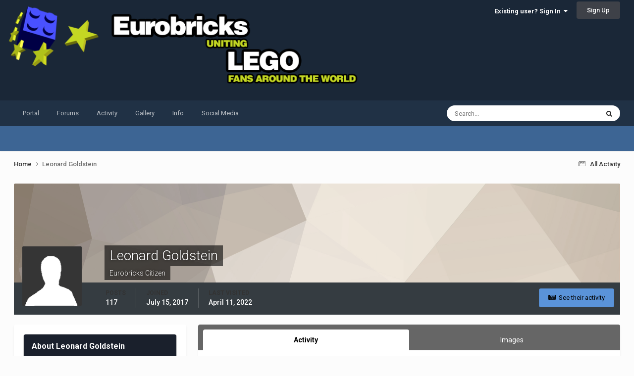

--- FILE ---
content_type: text/html;charset=UTF-8
request_url: https://www.eurobricks.com/forum/profile/175060-leonard-goldstein/
body_size: 19944
content:
<!DOCTYPE html>
<html lang="en-US" dir="ltr">
	<head>
		<meta charset="utf-8">
        
		<title>Leonard Goldstein - Eurobricks Forums</title>
		
			<!-- Global site tag (gtag.js) - Google Analytics -->
<script async src="https://www.googletagmanager.com/gtag/js?id=G-70W82LYLQ7"></script>
<script>
  window.dataLayer = window.dataLayer || [];
  function gtag(){dataLayer.push(arguments);}
  gtag('js', new Date());

  gtag('config', 'G-70W82LYLQ7');
</script>

		
		
		
		

	<meta name="viewport" content="width=device-width, initial-scale=1">


	
	
		<meta property="og:image" content="https://www.eurobricks.com/forum/storagebackend/icons-and-logos/monthly_2025_12/eurobricks-logo.png.930fa63555855ebda15f59a616f1998e.png">
	


	<meta name="twitter:card" content="summary_large_image" />




	
		
			
				<meta property="og:site_name" content="Eurobricks Forums">
			
		
	

	
		
			
				<meta property="og:locale" content="en_US">
			
		
	

	
		
			
				<meta name="robots" content="noindex">
			
		
	


	
		<link rel="canonical" href="https://www.eurobricks.com/forum/profile/175060-leonard-goldstein/" />
	





<link rel="manifest" href="https://www.eurobricks.com/forum/manifest.webmanifest/">
<meta name="msapplication-config" content="https://www.eurobricks.com/forum/browserconfig.xml/">
<meta name="msapplication-starturl" content="/forum/">
<meta name="application-name" content="">
<meta name="apple-mobile-web-app-title" content="">

	<meta name="theme-color" content="#1a2737">


	<meta name="msapplication-TileColor" content="#1a2737">





	

	
		
			<link rel="icon" sizes="36x36" href="https://www.eurobricks.com/forum/storagebackend/icons-and-logos/monthly_2025_01/android-chrome-36x36.png?v=1737913863">
		
	

	
		
			<link rel="icon" sizes="48x48" href="https://www.eurobricks.com/forum/storagebackend/icons-and-logos/monthly_2025_01/android-chrome-48x48.png?v=1737913863">
		
	

	
		
			<link rel="icon" sizes="72x72" href="https://www.eurobricks.com/forum/storagebackend/icons-and-logos/monthly_2025_01/android-chrome-72x72.png?v=1737913863">
		
	

	
		
			<link rel="icon" sizes="96x96" href="https://www.eurobricks.com/forum/storagebackend/icons-and-logos/monthly_2025_01/android-chrome-96x96.png?v=1737913863">
		
	

	
		
			<link rel="icon" sizes="144x144" href="https://www.eurobricks.com/forum/storagebackend/icons-and-logos/monthly_2025_01/android-chrome-144x144.png?v=1737913863">
		
	

	
		
			<link rel="icon" sizes="192x192" href="https://www.eurobricks.com/forum/storagebackend/icons-and-logos/monthly_2025_01/android-chrome-192x192.png?v=1737913863">
		
	

	
		
			<link rel="icon" sizes="256x256" href="https://www.eurobricks.com/forum/storagebackend/icons-and-logos/monthly_2025_01/android-chrome-256x256.png?v=1737913863">
		
	

	
		
			<link rel="icon" sizes="384x384" href="https://www.eurobricks.com/forum/storagebackend/icons-and-logos/monthly_2025_01/android-chrome-384x384.png?v=1737913863">
		
	

	
		
			<link rel="icon" sizes="512x512" href="https://www.eurobricks.com/forum/storagebackend/icons-and-logos/monthly_2025_01/android-chrome-512x512.png?v=1737913863">
		
	

	
		
			<meta name="msapplication-square70x70logo" content="https://www.eurobricks.com/forum/storagebackend/icons-and-logos/monthly_2025_01/msapplication-square70x70logo.png?v=1737913863"/>
		
	

	
		
			<meta name="msapplication-TileImage" content="https://www.eurobricks.com/forum/storagebackend/icons-and-logos/monthly_2025_01/msapplication-TileImage.png?v=1737913863"/>
		
	

	
		
			<meta name="msapplication-square150x150logo" content="https://www.eurobricks.com/forum/storagebackend/icons-and-logos/monthly_2025_01/msapplication-square150x150logo.png?v=1737913863"/>
		
	

	
		
			<meta name="msapplication-wide310x150logo" content="https://www.eurobricks.com/forum/storagebackend/icons-and-logos/monthly_2025_01/msapplication-wide310x150logo.png?v=1737913863"/>
		
	

	
		
			<meta name="msapplication-square310x310logo" content="https://www.eurobricks.com/forum/storagebackend/icons-and-logos/monthly_2025_01/msapplication-square310x310logo.png?v=1737913863"/>
		
	

	
		
			
				<link rel="apple-touch-icon" href="https://www.eurobricks.com/forum/storagebackend/icons-and-logos/monthly_2025_01/apple-touch-icon-57x57.png?v=1737913863">
			
		
	

	
		
			
				<link rel="apple-touch-icon" sizes="60x60" href="https://www.eurobricks.com/forum/storagebackend/icons-and-logos/monthly_2025_01/apple-touch-icon-60x60.png?v=1737913863">
			
		
	

	
		
			
				<link rel="apple-touch-icon" sizes="72x72" href="https://www.eurobricks.com/forum/storagebackend/icons-and-logos/monthly_2025_01/apple-touch-icon-72x72.png?v=1737913863">
			
		
	

	
		
			
				<link rel="apple-touch-icon" sizes="76x76" href="https://www.eurobricks.com/forum/storagebackend/icons-and-logos/monthly_2025_01/apple-touch-icon-76x76.png?v=1737913863">
			
		
	

	
		
			
				<link rel="apple-touch-icon" sizes="114x114" href="https://www.eurobricks.com/forum/storagebackend/icons-and-logos/monthly_2025_01/apple-touch-icon-114x114.png?v=1737913863">
			
		
	

	
		
			
				<link rel="apple-touch-icon" sizes="120x120" href="https://www.eurobricks.com/forum/storagebackend/icons-and-logos/monthly_2025_01/apple-touch-icon-120x120.png?v=1737913863">
			
		
	

	
		
			
				<link rel="apple-touch-icon" sizes="144x144" href="https://www.eurobricks.com/forum/storagebackend/icons-and-logos/monthly_2025_01/apple-touch-icon-144x144.png?v=1737913863">
			
		
	

	
		
			
				<link rel="apple-touch-icon" sizes="152x152" href="https://www.eurobricks.com/forum/storagebackend/icons-and-logos/monthly_2025_01/apple-touch-icon-152x152.png?v=1737913863">
			
		
	

	
		
			
				<link rel="apple-touch-icon" sizes="180x180" href="https://www.eurobricks.com/forum/storagebackend/icons-and-logos/monthly_2025_01/apple-touch-icon-180x180.png?v=1737913863">
			
		
	




	<meta name="mobile-web-app-capable" content="yes">
	<meta name="apple-touch-fullscreen" content="yes">
	<meta name="apple-mobile-web-app-capable" content="yes">

	
		
	
		
			<link rel="apple-touch-startup-image" media="screen and (device-width: 568px) and (device-height: 320px) and (-webkit-device-pixel-ratio: 2) and (orientation: landscape)" href="https://www.eurobricks.com/forum/storagebackend/icons-and-logos/monthly_2025_01/apple-startup-1136x640.png?v=1737913863">
		
	
		
			<link rel="apple-touch-startup-image" media="screen and (device-width: 812px) and (device-height: 375px) and (-webkit-device-pixel-ratio: 3) and (orientation: landscape)" href="https://www.eurobricks.com/forum/storagebackend/icons-and-logos/monthly_2025_01/apple-startup-2436x1125.png?v=1737913863">
		
	
		
			<link rel="apple-touch-startup-image" media="screen and (device-width: 896px) and (device-height: 414px) and (-webkit-device-pixel-ratio: 2) and (orientation: landscape)" href="https://www.eurobricks.com/forum/storagebackend/icons-and-logos/monthly_2025_01/apple-startup-1792x828.png?v=1737913863">
		
	
		
			<link rel="apple-touch-startup-image" media="screen and (device-width: 414px) and (device-height: 896px) and (-webkit-device-pixel-ratio: 2) and (orientation: portrait)" href="https://www.eurobricks.com/forum/storagebackend/icons-and-logos/monthly_2025_01/apple-startup-828x1792.png?v=1737913863">
		
	
		
			<link rel="apple-touch-startup-image" media="screen and (device-width: 667px) and (device-height: 375px) and (-webkit-device-pixel-ratio: 2) and (orientation: landscape)" href="https://www.eurobricks.com/forum/storagebackend/icons-and-logos/monthly_2025_01/apple-startup-1334x750.png?v=1737913863">
		
	
		
			<link rel="apple-touch-startup-image" media="screen and (device-width: 414px) and (device-height: 896px) and (-webkit-device-pixel-ratio: 3) and (orientation: portrait)" href="https://www.eurobricks.com/forum/storagebackend/icons-and-logos/monthly_2025_01/apple-startup-1242x2688.png?v=1737913863">
		
	
		
			<link rel="apple-touch-startup-image" media="screen and (device-width: 736px) and (device-height: 414px) and (-webkit-device-pixel-ratio: 3) and (orientation: landscape)" href="https://www.eurobricks.com/forum/storagebackend/icons-and-logos/monthly_2025_01/apple-startup-2208x1242.png?v=1737913863">
		
	
		
			<link rel="apple-touch-startup-image" media="screen and (device-width: 375px) and (device-height: 812px) and (-webkit-device-pixel-ratio: 3) and (orientation: portrait)" href="https://www.eurobricks.com/forum/storagebackend/icons-and-logos/monthly_2025_01/apple-startup-1125x2436.png?v=1737913863">
		
	
		
			<link rel="apple-touch-startup-image" media="screen and (device-width: 414px) and (device-height: 736px) and (-webkit-device-pixel-ratio: 3) and (orientation: portrait)" href="https://www.eurobricks.com/forum/storagebackend/icons-and-logos/monthly_2025_01/apple-startup-1242x2208.png?v=1737913863">
		
	
		
			<link rel="apple-touch-startup-image" media="screen and (device-width: 1366px) and (device-height: 1024px) and (-webkit-device-pixel-ratio: 2) and (orientation: landscape)" href="https://www.eurobricks.com/forum/storagebackend/icons-and-logos/monthly_2025_01/apple-startup-2732x2048.png?v=1737913863">
		
	
		
			<link rel="apple-touch-startup-image" media="screen and (device-width: 896px) and (device-height: 414px) and (-webkit-device-pixel-ratio: 3) and (orientation: landscape)" href="https://www.eurobricks.com/forum/storagebackend/icons-and-logos/monthly_2025_01/apple-startup-2688x1242.png?v=1737913863">
		
	
		
			<link rel="apple-touch-startup-image" media="screen and (device-width: 1112px) and (device-height: 834px) and (-webkit-device-pixel-ratio: 2) and (orientation: landscape)" href="https://www.eurobricks.com/forum/storagebackend/icons-and-logos/monthly_2025_01/apple-startup-2224x1668.png?v=1737913863">
		
	
		
			<link rel="apple-touch-startup-image" media="screen and (device-width: 375px) and (device-height: 667px) and (-webkit-device-pixel-ratio: 2) and (orientation: portrait)" href="https://www.eurobricks.com/forum/storagebackend/icons-and-logos/monthly_2025_01/apple-startup-750x1334.png?v=1737913863">
		
	
		
			<link rel="apple-touch-startup-image" media="screen and (device-width: 1024px) and (device-height: 1366px) and (-webkit-device-pixel-ratio: 2) and (orientation: portrait)" href="https://www.eurobricks.com/forum/storagebackend/icons-and-logos/monthly_2025_01/apple-startup-2048x2732.png?v=1737913863">
		
	
		
			<link rel="apple-touch-startup-image" media="screen and (device-width: 1194px) and (device-height: 834px) and (-webkit-device-pixel-ratio: 2) and (orientation: landscape)" href="https://www.eurobricks.com/forum/storagebackend/icons-and-logos/monthly_2025_01/apple-startup-2388x1668.png?v=1737913863">
		
	
		
			<link rel="apple-touch-startup-image" media="screen and (device-width: 834px) and (device-height: 1112px) and (-webkit-device-pixel-ratio: 2) and (orientation: portrait)" href="https://www.eurobricks.com/forum/storagebackend/icons-and-logos/monthly_2025_01/apple-startup-1668x2224.png?v=1737913863">
		
	
		
			<link rel="apple-touch-startup-image" media="screen and (device-width: 320px) and (device-height: 568px) and (-webkit-device-pixel-ratio: 2) and (orientation: portrait)" href="https://www.eurobricks.com/forum/storagebackend/icons-and-logos/monthly_2025_01/apple-startup-640x1136.png?v=1737913863">
		
	
		
			<link rel="apple-touch-startup-image" media="screen and (device-width: 834px) and (device-height: 1194px) and (-webkit-device-pixel-ratio: 2) and (orientation: portrait)" href="https://www.eurobricks.com/forum/storagebackend/icons-and-logos/monthly_2025_01/apple-startup-1668x2388.png?v=1737913863">
		
	
		
			<link rel="apple-touch-startup-image" media="screen and (device-width: 1024px) and (device-height: 768px) and (-webkit-device-pixel-ratio: 2) and (orientation: landscape)" href="https://www.eurobricks.com/forum/storagebackend/icons-and-logos/monthly_2025_01/apple-startup-2048x1536.png?v=1737913863">
		
	
		
			<link rel="apple-touch-startup-image" media="screen and (device-width: 768px) and (device-height: 1024px) and (-webkit-device-pixel-ratio: 2) and (orientation: portrait)" href="https://www.eurobricks.com/forum/storagebackend/icons-and-logos/monthly_2025_01/apple-startup-1536x2048.png?v=1737913863">
		
	
		
			<link rel="apple-touch-startup-image" media="screen and (device-width: 820px) and (device-height: 1180px) and (-webkit-device-pixel-ratio: 2) and (orientation: landscape)" href="https://www.eurobricks.com/forum/storagebackend/icons-and-logos/monthly_2025_01/apple-startup-2360x1640.png?v=1737913863">
		
	
		
			<link rel="apple-touch-startup-image" media="screen and (device-width: 1180px) and (device-height: 820px) and (-webkit-device-pixel-ratio: 2) and (orientation: portrait)" href="https://www.eurobricks.com/forum/storagebackend/icons-and-logos/monthly_2025_01/apple-startup-1640x2360.png?v=1737913863">
		
	
		
			<link rel="apple-touch-startup-image" media="screen and (device-width: 810px) and (device-height: 1080px) and (-webkit-device-pixel-ratio: 2) and (orientation: landscape)" href="https://www.eurobricks.com/forum/storagebackend/icons-and-logos/monthly_2025_01/apple-startup-2160x1620.png?v=1737913863">
		
	
		
			<link rel="apple-touch-startup-image" media="screen and (device-width: 1080px) and (device-height: 810px) and (-webkit-device-pixel-ratio: 2) and (orientation: portrait)" href="https://www.eurobricks.com/forum/storagebackend/icons-and-logos/monthly_2025_01/apple-startup-1620x2160.png?v=1737913863">
		
	
		
			<link rel="apple-touch-startup-image" media="screen and (device-width: 926px) and (device-height: 428px) and (-webkit-device-pixel-ratio: 3) and (orientation: landscape)" href="https://www.eurobricks.com/forum/storagebackend/icons-and-logos/monthly_2025_01/apple-startup-2778x1284.png?v=1737913863">
		
	
		
			<link rel="apple-touch-startup-image" media="screen and (device-width: 428px) and (device-height: 926px) and (-webkit-device-pixel-ratio: 3) and (orientation: portrait)" href="https://www.eurobricks.com/forum/storagebackend/icons-and-logos/monthly_2025_01/apple-startup-1284x2778.png?v=1737913863">
		
	
		
			<link rel="apple-touch-startup-image" media="screen and (device-width: 844px) and (device-height: 390px) and (-webkit-device-pixel-ratio: 3) and (orientation: landscape)" href="https://www.eurobricks.com/forum/storagebackend/icons-and-logos/monthly_2025_01/apple-startup-2532x1170.png?v=1737913863">
		
	
		
			<link rel="apple-touch-startup-image" media="screen and (device-width: 390px) and (device-height: 844px) and (-webkit-device-pixel-ratio: 3) and (orientation: portrait)" href="https://www.eurobricks.com/forum/storagebackend/icons-and-logos/monthly_2025_01/apple-startup-1170x2532.png?v=1737913863">
		
	
		
			<link rel="apple-touch-startup-image" media="screen and (device-width: 780px) and (device-height: 360px) and (-webkit-device-pixel-ratio: 3) and (orientation: landscape)" href="https://www.eurobricks.com/forum/storagebackend/icons-and-logos/monthly_2025_01/apple-startup-2340x1080.png?v=1737913863">
		
	


<link rel="preload" href="//www.eurobricks.com/forum/applications/core/interface/font/fontawesome-webfont.woff2?v=4.7.0" as="font" crossorigin="anonymous">
		


	<link rel="preconnect" href="https://fonts.googleapis.com">
	<link rel="preconnect" href="https://fonts.gstatic.com" crossorigin>
	
		<link href="https://fonts.googleapis.com/css2?family=Roboto:wght@300;400;500;600;700&display=swap" rel="stylesheet">
	



	<link rel='stylesheet' href='https://www.eurobricks.com/forum/storagebackend/theme-resources/css_built_91/341e4a57816af3ba440d891ca87450ff_framework.css?v=748bd1140f1766509942' media='all'>

	<link rel='stylesheet' href='https://www.eurobricks.com/forum/storagebackend/theme-resources/css_built_91/05e81b71abe4f22d6eb8d1a929494829_responsive.css?v=748bd1140f1766509942' media='all'>

	<link rel='stylesheet' href='https://www.eurobricks.com/forum/storagebackend/theme-resources/css_built_91/90eb5adf50a8c640f633d47fd7eb1778_core.css?v=748bd1140f1766509942' media='all'>

	<link rel='stylesheet' href='https://www.eurobricks.com/forum/storagebackend/theme-resources/css_built_91/5a0da001ccc2200dc5625c3f3934497d_core_responsive.css?v=748bd1140f1766509942' media='all'>

	<link rel='stylesheet' href='https://www.eurobricks.com/forum/storagebackend/theme-resources/css_built_91/ffdbd8340d5c38a97b780eeb2549bc3f_profiles.css?v=748bd1140f1766509942' media='all'>

	<link rel='stylesheet' href='https://www.eurobricks.com/forum/storagebackend/theme-resources/css_built_91/f2ef08fd7eaff94a9763df0d2e2aaa1f_streams.css?v=748bd1140f1766509942' media='all'>

	<link rel='stylesheet' href='https://www.eurobricks.com/forum/storagebackend/theme-resources/css_built_91/9be4fe0d9dd3ee2160f368f53374cd3f_leaderboard.css?v=748bd1140f1766509942' media='all'>

	<link rel='stylesheet' href='https://www.eurobricks.com/forum/storagebackend/theme-resources/css_built_91/125515e1b6f230e3adf3a20c594b0cea_profiles_responsive.css?v=748bd1140f1766509942' media='all'>

	<link rel='stylesheet' href='https://www.eurobricks.com/forum/storagebackend/theme-resources/css_built_91/37c6452ea623de41c991284837957128_gallery.css?v=748bd1140f1766509942' media='all'>

	<link rel='stylesheet' href='https://www.eurobricks.com/forum/storagebackend/theme-resources/css_built_91/8a32dcbf06236254181d222455063219_global.css?v=748bd1140f1766509942' media='all'>

	<link rel='stylesheet' href='https://www.eurobricks.com/forum/storagebackend/theme-resources/css_built_91/22e9af7d7c6ac7ddc7db0f1b0d471efc_gallery_responsive.css?v=748bd1140f1766509942' media='all'>





<link rel='stylesheet' href='https://www.eurobricks.com/forum/storagebackend/theme-resources/css_built_91/258adbb6e4f3e83cd3b355f84e3fa002_custom.css?v=748bd1140f1766509942' media='all'>




		

	
	<script type='text/javascript'>
		var ipsDebug = false;		
	
		var CKEDITOR_BASEPATH = '//www.eurobricks.com/forum/applications/core/interface/ckeditor/ckeditor/';
	
		var ipsSettings = {
			
			
			cookie_path: "/forum/",
			
			cookie_prefix: "ips4_",
			
			
			cookie_ssl: true,
			
            essential_cookies: ["oauth_authorize","member_id","login_key","clearAutosave","lastSearch","device_key","IPSSessionFront","loggedIn","noCache","hasJS","cookie_consent","cookie_consent_optional","forumpass_*"],
			upload_imgURL: "https://www.eurobricks.com/forum/storagebackend/theme-resources/set_resources_91/0cb563f8144768654a2205065d13abd6_upload.png",
			message_imgURL: "https://www.eurobricks.com/forum/storagebackend/theme-resources/set_resources_91/0cb563f8144768654a2205065d13abd6_message.png",
			notification_imgURL: "https://www.eurobricks.com/forum/storagebackend/theme-resources/set_resources_91/0cb563f8144768654a2205065d13abd6_notification.png",
			baseURL: "//www.eurobricks.com/forum/",
			jsURL: "//www.eurobricks.com/forum/applications/core/interface/js/js.php",
			csrfKey: "879581e9151f6d8cbb571e378798964e",
			antiCache: "748bd1140f1766509942",
			jsAntiCache: "748bd1140f1768561268",
			disableNotificationSounds: true,
			useCompiledFiles: true,
			links_external: true,
			memberID: 0,
			lazyLoadEnabled: false,
			blankImg: "//www.eurobricks.com/forum/applications/core/interface/js/spacer.png",
			googleAnalyticsEnabled: true,
			matomoEnabled: false,
			viewProfiles: true,
			mapProvider: 'none',
			mapApiKey: '',
			pushPublicKey: "BFJ-UoJnShBW0HxStMI--1RwqJm2Lqy82G7PkHjGw32amiEBafAM4gJOJY0g5O7rW6IrDqjtR25ECV3G0he_g_U",
			relativeDates: true
		};
		
		
		
		
			ipsSettings['maxImageDimensions'] = {
				width: 1024,
				height: 1024
			};
		
		
	</script>





<script type='text/javascript' src='https://www.eurobricks.com/forum/storagebackend/theme-resources/javascript_global/root_library.js?v=748bd1140f1768561268' data-ips></script>


<script type='text/javascript' src='https://www.eurobricks.com/forum/storagebackend/theme-resources/javascript_global/root_js_lang_1.js?v=748bd1140f1768561268' data-ips></script>


<script type='text/javascript' src='https://www.eurobricks.com/forum/storagebackend/theme-resources/javascript_global/root_framework.js?v=748bd1140f1768561268' data-ips></script>


<script type='text/javascript' src='https://www.eurobricks.com/forum/storagebackend/theme-resources/javascript_core/global_global_core.js?v=748bd1140f1768561268' data-ips></script>


<script type='text/javascript' src='https://www.eurobricks.com/forum/storagebackend/theme-resources/javascript_global/root_front.js?v=748bd1140f1768561268' data-ips></script>


<script type='text/javascript' src='https://www.eurobricks.com/forum/storagebackend/theme-resources/javascript_core/front_front_core.js?v=748bd1140f1768561268' data-ips></script>


<script type='text/javascript' src='https://www.eurobricks.com/forum/storagebackend/theme-resources/javascript_core/front_front_statuses.js?v=748bd1140f1768561268' data-ips></script>


<script type='text/javascript' src='https://www.eurobricks.com/forum/storagebackend/theme-resources/javascript_core/front_front_profile.js?v=748bd1140f1768561268' data-ips></script>


<script type='text/javascript' src='https://www.eurobricks.com/forum/storagebackend/theme-resources/javascript_core/front_app.js?v=748bd1140f1768561268' data-ips></script>


<script type='text/javascript' src='https://www.eurobricks.com/forum/storagebackend/theme-resources/javascript_global/root_map.js?v=748bd1140f1768561268' data-ips></script>



	<script type='text/javascript'>
		
			ips.setSetting( 'date_format', jQuery.parseJSON('"mm\/dd\/yy"') );
		
			ips.setSetting( 'date_first_day', jQuery.parseJSON('0') );
		
			ips.setSetting( 'ipb_url_filter_option', jQuery.parseJSON('"none"') );
		
			ips.setSetting( 'url_filter_any_action', jQuery.parseJSON('"allow"') );
		
			ips.setSetting( 'bypass_profanity', jQuery.parseJSON('0') );
		
			ips.setSetting( 'emoji_style', jQuery.parseJSON('"disabled"') );
		
			ips.setSetting( 'emoji_shortcodes', jQuery.parseJSON('true') );
		
			ips.setSetting( 'emoji_ascii', jQuery.parseJSON('true') );
		
			ips.setSetting( 'emoji_cache', jQuery.parseJSON('1767524083') );
		
			ips.setSetting( 'image_jpg_quality', jQuery.parseJSON('85') );
		
			ips.setSetting( 'cloud2', jQuery.parseJSON('false') );
		
			ips.setSetting( 'isAnonymous', jQuery.parseJSON('false') );
		
		
        
    </script>



<script type='application/ld+json'>
{
    "@context": "http://schema.org",
    "@type": "ProfilePage",
    "url": "https://www.eurobricks.com/forum/profile/175060-leonard-goldstein/",
    "name": "Leonard Goldstein",
    "mainEntity": {
        "@type": "Person",
        "name": "Leonard Goldstein",
        "identifier": 175060
    },
    "primaryImageOfPage": {
        "@type": "ImageObject",
        "contentUrl": "https://www.eurobricks.com/forum/applications/core/interface/email/default_photo.png",
        "representativeOfPage": true,
        "thumbnail": {
            "@type": "ImageObject",
            "contentUrl": "https://www.eurobricks.com/forum/applications/core/interface/email/default_photo.png"
        }
    },
    "thumbnailUrl": "https://www.eurobricks.com/forum/applications/core/interface/email/default_photo.png",
    "image": "https://www.eurobricks.com/forum/applications/core/interface/email/default_photo.png",
    "relatedLink": "https://www.eurobricks.com/forum/profile/175060-leonard-goldstein/content/",
    "dateCreated": "2017-07-15T06:14:05+0000",
    "interactionStatistic": [
        {
            "@type": "InteractionCounter",
            "interactionType": "http://schema.org/CommentAction",
            "userInteractionCount": 117
        },
        {
            "@type": "InteractionCounter",
            "interactionType": "http://schema.org/ViewAction",
            "userInteractionCount": 2331
        }
    ]
}	
</script>

<script type='application/ld+json'>
{
    "@context": "http://www.schema.org",
    "publisher": "https://www.eurobricks.com/forum/#organization",
    "@type": "WebSite",
    "@id": "https://www.eurobricks.com/forum/#website",
    "mainEntityOfPage": "https://www.eurobricks.com/forum/",
    "name": "Eurobricks Forums",
    "url": "https://www.eurobricks.com/forum/",
    "potentialAction": {
        "type": "SearchAction",
        "query-input": "required name=query",
        "target": "https://www.eurobricks.com/forum/search/?q={query}"
    },
    "inLanguage": [
        {
            "@type": "Language",
            "name": "English (USA)",
            "alternateName": "en-US"
        }
    ]
}	
</script>

<script type='application/ld+json'>
{
    "@context": "http://www.schema.org",
    "@type": "Organization",
    "@id": "https://www.eurobricks.com/forum/#organization",
    "mainEntityOfPage": "https://www.eurobricks.com/forum/",
    "name": "Eurobricks Forums",
    "url": "https://www.eurobricks.com/forum/",
    "logo": {
        "@type": "ImageObject",
        "@id": "https://www.eurobricks.com/forum/#logo",
        "url": "https://www.eurobricks.com/forum/storagebackend/theme-resources/monthly_2025_01/1x1_transparent_pixel.png.24f32db2bb6c6dadea3e4efcadb885ae.png"
    }
}	
</script>

<script type='application/ld+json'>
{
    "@context": "http://schema.org",
    "@type": "BreadcrumbList",
    "itemListElement": [
        {
            "@type": "ListItem",
            "position": 1,
            "item": {
                "name": "Leonard Goldstein",
                "@id": "https://www.eurobricks.com/forum/profile/175060-leonard-goldstein/"
            }
        }
    ]
}	
</script>

<script type='application/ld+json'>
{
    "@context": "http://schema.org",
    "@type": "ContactPage",
    "url": "https://www.eurobricks.com/forum/contact/"
}	
</script>



<script type='text/javascript'>
    (() => {
        let gqlKeys = [];
        for (let [k, v] of Object.entries(gqlKeys)) {
            ips.setGraphQlData(k, v);
        }
    })();
</script>

      
      
		

	
	<link rel='shortcut icon' href='https://www.eurobricks.com/forum/storagebackend/icons-and-logos/monthly_2025_03/android-chrome-512x512.png' type="image/png">

	</head>
	<body class='ipsApp ipsApp_front ipsJS_none ipsClearfix' data-controller='core.front.core.app' data-message="" data-pageApp='core' data-pageLocation='front' data-pageModule='members' data-pageController='profile' data-pageID='175060'  >

      
		
        

        

		<a href='#ipsLayout_mainArea' class='ipsHide' title='Go to main content on this page' accesskey='m'>Jump to content</a>
		





		<div id='ipsLayout_header' class='ipsClearfix'>
			<header>
				<div class='ipsLayout_container'>
					


<a href='https://www.eurobricks.com/forum/' id='elLogo' accesskey='1'><img src="https://www.eurobricks.com/forum/storagebackend/theme-resources/monthly_2025_01/1x1_transparent_pixel.png.24f32db2bb6c6dadea3e4efcadb885ae.png" alt='Eurobricks Forums'></a>

					
						

	<ul id='elUserNav' class='ipsList_inline cSignedOut ipsResponsive_showDesktop'>
		
        
		
        
        
            
            <li id='elSignInLink'>
                <a href='https://www.eurobricks.com/forum/login/' data-ipsMenu-closeOnClick="false" data-ipsMenu id='elUserSignIn'>
                    Existing user? Sign In &nbsp;<i class='fa fa-caret-down'></i>
                </a>
                
<div id='elUserSignIn_menu' class='ipsMenu ipsMenu_auto ipsHide'>
	<form accept-charset='utf-8' method='post' action='https://www.eurobricks.com/forum/login/'>
		<input type="hidden" name="csrfKey" value="879581e9151f6d8cbb571e378798964e">
		<input type="hidden" name="ref" value="aHR0cHM6Ly93d3cuZXVyb2JyaWNrcy5jb20vZm9ydW0vcHJvZmlsZS8xNzUwNjAtbGVvbmFyZC1nb2xkc3RlaW4v">
		<div data-role="loginForm">
			
			
			
				
<div class="ipsPad ipsForm ipsForm_vertical">
	<h4 class="ipsType_sectionHead">Sign In</h4>
	<br><br>
	<ul class='ipsList_reset'>
		<li class="ipsFieldRow ipsFieldRow_noLabel ipsFieldRow_fullWidth">
			
			
				<input type="email" placeholder="Email Address" name="auth" autocomplete="email">
			
		</li>
		<li class="ipsFieldRow ipsFieldRow_noLabel ipsFieldRow_fullWidth">
			<input type="password" placeholder="Password" name="password" autocomplete="current-password">
		</li>
		<li class="ipsFieldRow ipsFieldRow_checkbox ipsClearfix">
			<span class="ipsCustomInput">
				<input type="checkbox" name="remember_me" id="remember_me_checkbox" value="1" checked aria-checked="true">
				<span></span>
			</span>
			<div class="ipsFieldRow_content">
				<label class="ipsFieldRow_label" for="remember_me_checkbox">Remember me</label>
				<span class="ipsFieldRow_desc">Not recommended on shared computers</span>
			</div>
		</li>
		<li class="ipsFieldRow ipsFieldRow_fullWidth">
			<button type="submit" name="_processLogin" value="usernamepassword" class="ipsButton ipsButton_primary ipsButton_small" id="elSignIn_submit">Sign In</button>
			
				<p class="ipsType_right ipsType_small">
					
						<a href='https://www.eurobricks.com/forum/lostpassword/' data-ipsDialog data-ipsDialog-title='Forgot your password?'>
					
					Forgot your password?</a>
				</p>
			
		</li>
	</ul>
</div>
			
		</div>
	</form>
</div>
            </li>
            
        
		
			<li>
				
					<a href='https://www.eurobricks.com/forum/register/'  id='elRegisterButton' class='ipsButton ipsButton_normal ipsButton_primary'>Sign Up</a>
				
			</li>
		
	</ul>

						
<ul class='ipsMobileHamburger ipsList_reset ipsResponsive_hideDesktop'>
	<li data-ipsDrawer data-ipsDrawer-drawerElem='#elMobileDrawer'>
		<a href='#'>
			
			
				
			
			
			
			<i class='fa fa-navicon'></i>
		</a>
	</li>
</ul>
					
				</div>
			</header>
			

	<nav data-controller='core.front.core.navBar' class=' ipsResponsive_showDesktop'>
		<div class='ipsNavBar_primary ipsLayout_container '>
			<ul data-role="primaryNavBar" class='ipsClearfix'>
				


	
		
		
		<li  id='elNavSecondary_21' data-role="navBarItem" data-navApp="portal" data-navExt="Portal">
			
			
				<a href="https://www.eurobricks.com/forum/"  data-navItem-id="21" >
					Portal<span class='ipsNavBar_active__identifier'></span>
				</a>
			
			
				<ul class='ipsNavBar_secondary ipsHide' data-role='secondaryNavBar'>
					


	
		
		
		<li  id='elNavSecondary_82' data-role="navBarItem" data-navApp="core" data-navExt="CustomItem">
			
			
				<a href="https://www.eurobricks.com/forum/"  data-navItem-id="82" >
					Frontpage News<span class='ipsNavBar_active__identifier'></span>
				</a>
			
			
		</li>
	
	

					<li class='ipsHide' id='elNavigationMore_21' data-role='navMore'>
						<a href='#' data-ipsMenu data-ipsMenu-appendTo='#elNavigationMore_21' id='elNavigationMore_21_dropdown'>More <i class='fa fa-caret-down'></i></a>
						<ul class='ipsHide ipsMenu ipsMenu_auto' id='elNavigationMore_21_dropdown_menu' data-role='moreDropdown'></ul>
					</li>
				</ul>
			
		</li>
	
	

	
		
		
		<li  id='elNavSecondary_14' data-role="navBarItem" data-navApp="forums" data-navExt="Forums">
			
			
				<a href="https://www.eurobricks.com/forum/forums/"  data-navItem-id="14" >
					Forums<span class='ipsNavBar_active__identifier'></span>
				</a>
			
			
				<ul class='ipsNavBar_secondary ipsHide' data-role='secondaryNavBar'>
					


	
		
		
		<li  id='elNavSecondary_56' data-role="navBarItem" data-navApp="core" data-navExt="CustomItem">
			
			
				<a href="https://www.eurobricks.com/forum/forums/"  data-navItem-id="56" >
					Forums Index<span class='ipsNavBar_active__identifier'></span>
				</a>
			
			
		</li>
	
	

	
		
		
		<li  id='elNavSecondary_42' data-role="navBarItem" data-navApp="core" data-navExt="Menu">
			
			
				<a href="#" id="elNavigation_42" data-ipsMenu data-ipsMenu-appendTo='#elNavSecondary_14' data-ipsMenu-activeClass='ipsNavActive_menu' data-navItem-id="42" >
					Info & General <i class="fa fa-caret-down"></i><span class='ipsNavBar_active__identifier'></span>
				</a>
				<ul id="elNavigation_42_menu" class="ipsMenu ipsMenu_auto ipsHide">
					

	
		
			<li class='ipsMenu_item' >
				<a href='https://www.eurobricks.com/forum/forums/forum/6-forum-information-and-help/' >
					Forum Information and Help
				</a>
			</li>
		
	

	
		
			<li class='ipsMenu_item' >
				<a href='https://www.eurobricks.com/forum/forums/forum/5-general-lego-discussion/' >
					General LEGO Discussion
				</a>
			</li>
		
	

				</ul>
			
			
		</li>
	
	

	
		
		
		<li  id='elNavSecondary_57' data-role="navBarItem" data-navApp="core" data-navExt="Menu">
			
			
				<a href="#" id="elNavigation_57" data-ipsMenu data-ipsMenu-appendTo='#elNavSecondary_14' data-ipsMenu-activeClass='ipsNavActive_menu' data-navItem-id="57" >
					Themes <i class="fa fa-caret-down"></i><span class='ipsNavBar_active__identifier'></span>
				</a>
				<ul id="elNavigation_57_menu" class="ipsMenu ipsMenu_auto ipsHide">
					

	
		
			<li class='ipsMenu_item' >
				<a href='https://www.eurobricks.com/forum/forums/forum/2-lego-licensed/' >
					LEGO Licensed
				</a>
			</li>
		
	

	
		
			<li class='ipsMenu_item' >
				<a href='https://www.eurobricks.com/forum/forums/forum/86-lego-star-wars/' >
					LEGO Star Wars
				</a>
			</li>
		
	

	
		
			<li class='ipsMenu_item' >
				<a href='https://www.eurobricks.com/forum/forums/forum/10-lego-historic-themes/' >
					LEGO Historic Themes
				</a>
			</li>
		
	

	
		
			<li class='ipsMenu_item' >
				<a href='https://www.eurobricks.com/forum/forums/forum/119-lego-action-and-adventure-themes/' >
					LEGO Action and Adventure Themes
				</a>
			</li>
		
	

	
		
			<li class='ipsMenu_item' >
				<a href='https://www.eurobricks.com/forum/forums/forum/56-lego-pirates/' >
					LEGO Pirates
				</a>
			</li>
		
	

	
		
			<li class='ipsMenu_item' >
				<a href='https://www.eurobricks.com/forum/forums/forum/23-lego-sci-fi/' >
					LEGO Sci-Fi
				</a>
			</li>
		
	

	
		
			<li class='ipsMenu_item' >
				<a href='https://www.eurobricks.com/forum/forums/forum/9-lego-town/' >
					LEGO Town
				</a>
			</li>
		
	

	
		
			<li class='ipsMenu_item' >
				<a href='https://www.eurobricks.com/forum/forums/forum/122-lego-train-tech/' >
					LEGO Train Tech
				</a>
			</li>
		
	

	
		
			<li class='ipsMenu_item' >
				<a href='https://www.eurobricks.com/forum/forums/forum/115-lego-technic-mindstorms-model-team-and-scale-modeling/' >
					LEGO Technic, Mindstorms, Model Team and Scale Modeling
				</a>
			</li>
		
	

	
		
			<li class='ipsMenu_item' >
				<a href='https://www.eurobricks.com/forum/forums/forum/19-lego-action-figures/' >
					LEGO Action Figures
				</a>
			</li>
		
	

	
		
			<li class='ipsMenu_item' >
				<a href='https://www.eurobricks.com/forum/forums/forum/92-special-lego-themes/' >
					Special LEGO Themes
				</a>
			</li>
		
	

				</ul>
			
			
		</li>
	
	

	
		
		
		<li  id='elNavSecondary_71' data-role="navBarItem" data-navApp="core" data-navExt="Menu">
			
			
				<a href="#" id="elNavigation_71" data-ipsMenu data-ipsMenu-appendTo='#elNavSecondary_14' data-ipsMenu-activeClass='ipsNavActive_menu' data-navItem-id="71" >
					Special Interests <i class="fa fa-caret-down"></i><span class='ipsNavBar_active__identifier'></span>
				</a>
				<ul id="elNavigation_71_menu" class="ipsMenu ipsMenu_auto ipsHide">
					

	
		
			<li class='ipsMenu_item' >
				<a href='https://www.eurobricks.com/forum/forums/forum/189-the-military-section/' >
					The Military Section
				</a>
			</li>
		
	

	
		
			<li class='ipsMenu_item' >
				<a href='https://www.eurobricks.com/forum/forums/forum/90-minifig-customisation-workshop/' >
					Minifig Customisation Workshop
				</a>
			</li>
		
	

	
		
			<li class='ipsMenu_item' >
				<a href='https://www.eurobricks.com/forum/forums/forum/128-lego-digital-designer-and-other-digital-tools/' >
					LEGO Digital Designer and other digital tools
				</a>
			</li>
		
	

	
		
			<li class='ipsMenu_item' >
				<a href='https://www.eurobricks.com/forum/forums/forum/120-brick-flicks-amp-comics/' >
					Brick Flicks & Comics
				</a>
			</li>
		
	

	
		
			<li class='ipsMenu_item' >
				<a href='https://www.eurobricks.com/forum/forums/forum/72-lego-mafia-and-role-play-games/' >
					LEGO Mafia and Role-Play Games
				</a>
			</li>
		
	

	
		
			<li class='ipsMenu_item' >
				<a href='https://www.eurobricks.com/forum/forums/forum/176-lego-media-and-gaming/' >
					LEGO Media and Gaming
				</a>
			</li>
		
	

				</ul>
			
			
		</li>
	
	

	
		
		
		<li  id='elNavSecondary_83' data-role="navBarItem" data-navApp="core" data-navExt="Menu">
			
			
				<a href="#" id="elNavigation_83" data-ipsMenu data-ipsMenu-appendTo='#elNavSecondary_14' data-ipsMenu-activeClass='ipsNavActive_menu' data-navItem-id="83" >
					Community <i class="fa fa-caret-down"></i><span class='ipsNavBar_active__identifier'></span>
				</a>
				<ul id="elNavigation_83_menu" class="ipsMenu ipsMenu_auto ipsHide">
					

	
		
			<li class='ipsMenu_item' >
				<a href='https://www.eurobricks.com/forum/forums/forum/17-hello33-my-name-is/' >
					Hello! My name is...
				</a>
			</li>
		
	

	
		
			<li class='ipsMenu_item' >
				<a href='https://www.eurobricks.com/forum/forums/forum/13-lego-events-and-user-groups/' >
					LEGO Events and User Groups
				</a>
			</li>
		
	

	
		
			<li class='ipsMenu_item' >
				<a href='https://www.eurobricks.com/forum/forums/forum/16-buy-sell-trade-and-finds/' >
					Buy, Sell, Trade and Finds
				</a>
			</li>
		
	

	
		
			<li class='ipsMenu_item' >
				<a href='https://www.eurobricks.com/forum/forums/forum/7-community/' >
					Community
				</a>
			</li>
		
	

	
		
			<li class='ipsMenu_item' >
				<a href='https://www.eurobricks.com/forum/forums/forum/25-culture-amp-multimedia/' >
					Culture & Multimedia
				</a>
			</li>
		
	

				</ul>
			
			
		</li>
	
	

					<li class='ipsHide' id='elNavigationMore_14' data-role='navMore'>
						<a href='#' data-ipsMenu data-ipsMenu-appendTo='#elNavigationMore_14' id='elNavigationMore_14_dropdown'>More <i class='fa fa-caret-down'></i></a>
						<ul class='ipsHide ipsMenu ipsMenu_auto' id='elNavigationMore_14_dropdown_menu' data-role='moreDropdown'></ul>
					</li>
				</ul>
			
		</li>
	
	

	
		
		
		<li  id='elNavSecondary_2' data-role="navBarItem" data-navApp="core" data-navExt="CustomItem">
			
			
				<a href="https://www.eurobricks.com/forum/discover/"  data-navItem-id="2" >
					Activity<span class='ipsNavBar_active__identifier'></span>
				</a>
			
			
				<ul class='ipsNavBar_secondary ipsHide' data-role='secondaryNavBar'>
					


	
		
		
		<li  id='elNavSecondary_3' data-role="navBarItem" data-navApp="core" data-navExt="AllActivity">
			
			
				<a href="https://www.eurobricks.com/forum/discover/"  data-navItem-id="3" >
					All Activity<span class='ipsNavBar_active__identifier'></span>
				</a>
			
			
		</li>
	
	

	
	

	
	

	
	

	
		
		
		<li  id='elNavSecondary_7' data-role="navBarItem" data-navApp="core" data-navExt="Search">
			
			
				<a href="https://www.eurobricks.com/forum/search/"  data-navItem-id="7" >
					Search<span class='ipsNavBar_active__identifier'></span>
				</a>
			
			
		</li>
	
	

					<li class='ipsHide' id='elNavigationMore_2' data-role='navMore'>
						<a href='#' data-ipsMenu data-ipsMenu-appendTo='#elNavigationMore_2' id='elNavigationMore_2_dropdown'>More <i class='fa fa-caret-down'></i></a>
						<ul class='ipsHide ipsMenu ipsMenu_auto' id='elNavigationMore_2_dropdown_menu' data-role='moreDropdown'></ul>
					</li>
				</ul>
			
		</li>
	
	

	
		
		
		<li  id='elNavSecondary_90' data-role="navBarItem" data-navApp="gallery" data-navExt="Gallery">
			
			
				<a href="https://www.eurobricks.com/forum/gallery/"  data-navItem-id="90" >
					Gallery<span class='ipsNavBar_active__identifier'></span>
				</a>
			
			
		</li>
	
	

	
		
		
		<li  id='elNavSecondary_1' data-role="navBarItem" data-navApp="core" data-navExt="CustomItem">
			
			
				<a href="https://www.eurobricks.com/forum/forums/forum/6-forum-information-and-help/"  data-navItem-id="1" >
					Info<span class='ipsNavBar_active__identifier'></span>
				</a>
			
			
				<ul class='ipsNavBar_secondary ipsHide' data-role='secondaryNavBar'>
					


	
		
		
		<li  id='elNavSecondary_11' data-role="navBarItem" data-navApp="core" data-navExt="Guidelines">
			
			
				<a href="http://www.eurobricks.com/forum/index.php?showtopic=18718"  data-navItem-id="11" >
					Guidelines<span class='ipsNavBar_active__identifier'></span>
				</a>
			
			
		</li>
	
	

	
		
		
		<li  id='elNavSecondary_34' data-role="navBarItem" data-navApp="core" data-navExt="CustomItem">
			
			
				<a href="https://www.eurobricks.com/forum/forums/topic/95660-welcome-to-eurobricks-new-member-get-started-here/"  data-navItem-id="34" >
					New member guide<span class='ipsNavBar_active__identifier'></span>
				</a>
			
			
		</li>
	
	

	
		
		
		<li  id='elNavSecondary_16' data-role="navBarItem" data-navApp="core" data-navExt="CustomItem">
			
			
				<a href="https://www.eurobricks.com/forum/forums/topic/71241-eurobricks-faq-including-forum-information-and-help-index/"  data-navItem-id="16" >
					FAQ<span class='ipsNavBar_active__identifier'></span>
				</a>
			
			
		</li>
	
	

	
		
		
		<li  id='elNavSecondary_35' data-role="navBarItem" data-navApp="core" data-navExt="CustomItem">
			
			
				<a href="https://www.eurobricks.com/forum/forums/topic/149997-help/"  data-navItem-id="35" >
					Ask a question<span class='ipsNavBar_active__identifier'></span>
				</a>
			
			
		</li>
	
	

	
		
		
		<li  id='elNavSecondary_12' data-role="navBarItem" data-navApp="core" data-navExt="StaffDirectory">
			
			
				<a href="https://www.eurobricks.com/forum/staff/"  data-navItem-id="12" >
					Staff<span class='ipsNavBar_active__identifier'></span>
				</a>
			
			
		</li>
	
	

					<li class='ipsHide' id='elNavigationMore_1' data-role='navMore'>
						<a href='#' data-ipsMenu data-ipsMenu-appendTo='#elNavigationMore_1' id='elNavigationMore_1_dropdown'>More <i class='fa fa-caret-down'></i></a>
						<ul class='ipsHide ipsMenu ipsMenu_auto' id='elNavigationMore_1_dropdown_menu' data-role='moreDropdown'></ul>
					</li>
				</ul>
			
		</li>
	
	

	
		
		
		<li  id='elNavSecondary_31' data-role="navBarItem" data-navApp="core" data-navExt="CustomItem">
			
			
				<a href="https://www.instagram.com/eurobricks_official/" target='_blank' rel="noopener" data-navItem-id="31" >
					Social Media<span class='ipsNavBar_active__identifier'></span>
				</a>
			
			
				<ul class='ipsNavBar_secondary ipsHide' data-role='secondaryNavBar'>
					


	
		
		
		<li  id='elNavSecondary_32' data-role="navBarItem" data-navApp="core" data-navExt="CustomItem">
			
			
				<a href="https://www.instagram.com/eurobricks_official/" target='_blank' rel="noopener" data-navItem-id="32" >
					Instagram<span class='ipsNavBar_active__identifier'></span>
				</a>
			
			
		</li>
	
	

	
		
		
		<li  id='elNavSecondary_33' data-role="navBarItem" data-navApp="core" data-navExt="CustomItem">
			
			
				<a href="https://www.facebook.com/eurobricks/" target='_blank' rel="noopener" data-navItem-id="33" >
					Facebook<span class='ipsNavBar_active__identifier'></span>
				</a>
			
			
		</li>
	
	

	
		
		
		<li  id='elNavSecondary_40' data-role="navBarItem" data-navApp="core" data-navExt="CustomItem">
			
			
				<a href="https://twitter.com/EuroBricksForum" target='_blank' rel="noopener" data-navItem-id="40" >
					Twitter<span class='ipsNavBar_active__identifier'></span>
				</a>
			
			
		</li>
	
	

	
		
		
		<li  id='elNavSecondary_39' data-role="navBarItem" data-navApp="core" data-navExt="CustomItem">
			
			
				<a href="https://www.flickr.com/groups/eurobricks/" target='_blank' rel="noopener" data-navItem-id="39" >
					Flickr<span class='ipsNavBar_active__identifier'></span>
				</a>
			
			
		</li>
	
	

					<li class='ipsHide' id='elNavigationMore_31' data-role='navMore'>
						<a href='#' data-ipsMenu data-ipsMenu-appendTo='#elNavigationMore_31' id='elNavigationMore_31_dropdown'>More <i class='fa fa-caret-down'></i></a>
						<ul class='ipsHide ipsMenu ipsMenu_auto' id='elNavigationMore_31_dropdown_menu' data-role='moreDropdown'></ul>
					</li>
				</ul>
			
		</li>
	
	

				<li class='ipsHide' id='elNavigationMore' data-role='navMore'>
					<a href='#' data-ipsMenu data-ipsMenu-appendTo='#elNavigationMore' id='elNavigationMore_dropdown'>More</a>
					<ul class='ipsNavBar_secondary ipsHide' data-role='secondaryNavBar'>
						<li class='ipsHide' id='elNavigationMore_more' data-role='navMore'>
							<a href='#' data-ipsMenu data-ipsMenu-appendTo='#elNavigationMore_more' id='elNavigationMore_more_dropdown'>More <i class='fa fa-caret-down'></i></a>
							<ul class='ipsHide ipsMenu ipsMenu_auto' id='elNavigationMore_more_dropdown_menu' data-role='moreDropdown'></ul>
						</li>
					</ul>
				</li>
			</ul>
			

	<div id="elSearchWrapper">
		<div id='elSearch' data-controller="core.front.core.quickSearch">
			<form accept-charset='utf-8' action='//www.eurobricks.com/forum/search/?do=quicksearch' method='post'>
                <input type='search' id='elSearchField' placeholder='Search...' name='q' autocomplete='off' aria-label='Search'>
                <details class='cSearchFilter'>
                    <summary class='cSearchFilter__text'></summary>
                    <ul class='cSearchFilter__menu'>
                        
                        <li><label><input type="radio" name="type" value="all" ><span class='cSearchFilter__menuText'>Everywhere</span></label></li>
                        
                        
                            <li><label><input type="radio" name="type" value="core_statuses_status" checked><span class='cSearchFilter__menuText'>Status Updates</span></label></li>
                        
                            <li><label><input type="radio" name="type" value="forums_topic"><span class='cSearchFilter__menuText'>Topics</span></label></li>
                        
                            <li><label><input type="radio" name="type" value="gallery_image"><span class='cSearchFilter__menuText'>Images</span></label></li>
                        
                            <li><label><input type="radio" name="type" value="gallery_album_item"><span class='cSearchFilter__menuText'>Albums</span></label></li>
                        
                            <li><label><input type="radio" name="type" value="core_members"><span class='cSearchFilter__menuText'>Members</span></label></li>
                        
                    </ul>
                </details>
				<button class='cSearchSubmit' type="submit" aria-label='Search'><i class="fa fa-search"></i></button>
			</form>
		</div>
	</div>

		</div>
	</nav>

			
<ul id='elMobileNav' class='ipsResponsive_hideDesktop' data-controller='core.front.core.mobileNav'>
	
		
			<li id='elMobileBreadcrumb'>
				<a href='https://www.eurobricks.com/forum/'>
					<span>Home</span>
				</a>
			</li>
		
	
	
	
	<li >
		<a data-action="defaultStream" href='https://www.eurobricks.com/forum/discover/'><i class="fa fa-newspaper-o" aria-hidden="true"></i></a>
	</li>

	

	
		<li class='ipsJS_show'>
			<a href='https://www.eurobricks.com/forum/search/'><i class='fa fa-search'></i></a>
		</li>
	
</ul>
		</div>
		<main id='ipsLayout_body' class='ipsLayout_container'>
			<div id='ipsLayout_contentArea'>
				<div id='ipsLayout_contentWrapper'>
					
<nav class='ipsBreadcrumb ipsBreadcrumb_top ipsFaded_withHover'>
	

	<ul class='ipsList_inline ipsPos_right'>
		
		<li >
			<a data-action="defaultStream" class='ipsType_light '  href='https://www.eurobricks.com/forum/discover/'><i class="fa fa-newspaper-o" aria-hidden="true"></i> <span>All Activity</span></a>
		</li>
		
	</ul>

	<ul data-role="breadcrumbList">
		<li>
			<a title="Home" href='https://www.eurobricks.com/forum/'>
				<span>Home <i class='fa fa-angle-right'></i></span>
			</a>
		</li>
		
		
			<li>
				
					<a href='https://www.eurobricks.com/forum/profile/175060-leonard-goldstein/'>
						<span>Leonard Goldstein </span>
					</a>
				
			</li>
		
	</ul>
</nav>
					
					<div id='ipsLayout_mainArea'>
						
						
						
						

	




						

<!-- When altering this template be sure to also check for similar in the hovercard -->
<div data-controller='core.front.profile.main'>
	

<header data-role="profileHeader">
    <div class='ipsPageHead_special ' id='elProfileHeader' data-controller='core.global.core.coverPhoto' data-url="https://www.eurobricks.com/forum/profile/175060-leonard-goldstein/?csrfKey=879581e9151f6d8cbb571e378798964e" data-coverOffset='0'>
        
        <div class='ipsCoverPhoto_container' style="background-color: hsl(32, 100%, 80% )">
            <img src='https://www.eurobricks.com/forum/storagebackend/theme-resources/set_resources_91/84c1e40ea0e759e3f1505eb1788ddf3c_pattern.png' class='ipsCoverPhoto_photo' data-action="toggleCoverPhoto" alt=''>
        </div>
        
        
        <div class='ipsColumns ipsColumns_collapsePhone' data-hideOnCoverEdit>
            <div class='ipsColumn ipsColumn_fixed ipsColumn_narrow ipsPos_center' id='elProfilePhoto'>
                
                <span class='ipsUserPhoto ipsUserPhoto_xlarge'>
						<img src='https://www.eurobricks.com/forum/storagebackend/theme-resources/set_resources_91/84c1e40ea0e759e3f1505eb1788ddf3c_default_photo.png' alt=''>
					</span>
                
                
            </div>
            <div class='ipsColumn ipsColumn_fluid'>
                <div class='ipsPos_left ipsPad cProfileHeader_name ipsType_normal'>
                    <h1 class='ipsType_reset ipsPageHead_barText'>
                        Leonard Goldstein

                        
                        
                    </h1>
                    <span>
						
						<span class='ipsPageHead_barText'>Eurobricks Citizen</span>
					</span>
                </div>
                
                <ul class='ipsList_inline ipsPad ipsResponsive_hidePhone ipsResponsive_block ipsPos_left'>
                    
                    <li>

<div data-followApp='core' data-followArea='member' data-followID='175060'  data-controller='core.front.core.followButton'>
	
		

	
</div></li>
                    
                    
                </ul>
                
            </div>
        </div>
    </div>

    <div class='ipsGrid ipsAreaBackground ipsPad ipsResponsive_showPhone ipsResponsive_block'>
        
        
        

        
        
        <div data-role='switchView' class='ipsGrid_span12'>
            <div data-action="goToProfile" data-type='phone' class='ipsHide'>
                <a href='https://www.eurobricks.com/forum/profile/175060-leonard-goldstein/' class='ipsButton ipsButton_veryLight ipsButton_small ipsButton_fullWidth' title="Leonard Goldstein's Profile"><i class='fa fa-user'></i></a>
            </div>
            <div data-action="browseContent" data-type='phone' class=''>
                <a href="https://www.eurobricks.com/forum/profile/175060-leonard-goldstein/content/" rel="nofollow" class='ipsButton ipsButton_veryLight ipsButton_small ipsButton_fullWidth'  title="Leonard Goldstein's Content"><i class='fa fa-newspaper-o'></i></a>
            </div>
        </div>
    </div>

    <div id='elProfileStats' class='ipsClearfix sm:ipsPadding ipsResponsive_pull'>
        <div data-role='switchView' class='ipsResponsive_hidePhone ipsPos_right'>
            <a href='https://www.eurobricks.com/forum/profile/175060-leonard-goldstein/' class='ipsButton ipsButton_veryLight ipsButton_small ipsPos_right ipsHide' data-action="goToProfile" data-type='full' title="Leonard Goldstein's Profile"><i class='fa fa-user'></i> <span class='ipsResponsive_showDesktop ipsResponsive_inline'>&nbsp;View Profile</span></a>
            <a href="https://www.eurobricks.com/forum/profile/175060-leonard-goldstein/content/" rel="nofollow" class='ipsButton ipsButton_veryLight ipsButton_small ipsPos_right ' data-action="browseContent" data-type='full' title="Leonard Goldstein's Content"><i class='fa fa-newspaper-o'></i> <span class='ipsResponsive_showDesktop ipsResponsive_inline'>&nbsp;See their activity</span></a>
        </div>
        <ul class='ipsList_reset ipsFlex ipsFlex-ai:center ipsFlex-fw:wrap ipsPos_left ipsResponsive_noFloat'>
            <li>
                <h4 class='ipsType_minorHeading'>Posts</h4>
                117
            </li>
            <li>
                <h4 class='ipsType_minorHeading'>Joined</h4>
                <time datetime='2017-07-15T06:14:05Z' title='07/15/2017 06:14  AM' data-short='8 yr'>July 15, 2017</time>
            </li>
            
            <li>
                <h4 class='ipsType_minorHeading'>Last visited</h4>
                <span>
					
                    <time datetime='2022-04-11T21:30:37Z' title='04/11/2022 09:30  PM' data-short='3 yr'>April 11, 2022</time>
				</span>
            </li>
            
            
        </ul>
    </div>
</header>
	<div data-role="profileContent" class='ipsSpacer_top'>

		<div class='ipsColumns ipsColumns_collapseTablet' data-controller="core.front.profile.body">
			<div class='ipsColumn ipsColumn_fixed ipsColumn_veryWide' id='elProfileInfoColumn'>
				<div class='ipsPadding ipsBox ipsResponsive_pull'>
					
					

					
					
					
                        
                    
					
	 				
						<div class='ipsWidget ipsWidget_vertical cProfileSidebarBlock ipsBox ipsBox--child ipsSpacer_bottom' data-location='defaultFields'>
							<h2 class='ipsWidget_title ipsType_reset'>About Leonard Goldstein</h2>
							<div class='ipsWidget_inner ipsPad'>
								
									<div class='ipsType_center ipsPad_half'><img src='https://www.eurobricks.com/forum/storagebackend/theme-resources/team_member_citizen.gif' alt=''></div>
								
								<ul class='ipsDataList ipsDataList_reducedSpacing cProfileFields'>
									
									
								</ul>
							</div>
						</div>
					
					
						
						<div class='ipsWidget ipsWidget_vertical cProfileSidebarBlock ipsBox ipsBox--child ipsSpacer_bottom' data-location='customFields'>
							
                                <h2 class='ipsWidget_title ipsType_reset'>Spam Prevention</h2>
                            
                            <div class='ipsWidget_inner ipsPad'>
								<ul class='ipsDataList ipsDataList_reducedSpacing cProfileFields'>
									
									
										<li class='ipsDataItem ipsType_break'>
											
												<span class='ipsDataItem_generic ipsDataItem_size3 ipsType_break'><strong>What is favorite LEGO theme? (we need this info to prevent spam)</strong></span>
												<div class='ipsDataItem_generic'><div class='ipsType_break ipsContained'>Technic</div></div>
											
										</li>
									
									
								</ul>
							</div>
						</div>
						
					
						
						<div class='ipsWidget ipsWidget_vertical cProfileSidebarBlock ipsBox ipsBox--child ipsSpacer_bottom' data-location='customFields'>
							
                                <h2 class='ipsWidget_title ipsType_reset'>Extra</h2>
                            
                            <div class='ipsWidget_inner ipsPad'>
								<ul class='ipsDataList ipsDataList_reducedSpacing cProfileFields'>
									
									
										<li class='ipsDataItem ipsType_break'>
											
												<span class='ipsDataItem_generic ipsDataItem_size3 ipsType_break'><strong>Special Tags 1</strong></span>
												<div class='ipsDataItem_generic'><div class='ipsType_break ipsContained'>https://www.eurobricks.com/forum/public/style_images/tags/technicgear2.png</div></div>
											
										</li>
									
									
									
										<li class='ipsDataItem ipsType_break'>
											
												<span class='ipsDataItem_generic ipsDataItem_size3 ipsType_break'><strong>Special Tags 2</strong></span>
												<div class='ipsDataItem_generic'><div class='ipsType_break ipsContained'>https://www.eurobricks.com/forum/public/style_images/tags/technic_gold.png</div></div>
											
										</li>
									
									
									
										<li class='ipsDataItem ipsType_break'>
											
												<span class='ipsDataItem_generic ipsDataItem_size3 ipsType_break'><strong>Special Tags 3</strong></span>
												<div class='ipsDataItem_generic'><div class='ipsType_break ipsContained'>https://www.eurobricks.com/forum/public/style_images/tags/technic_pneumatic.png</div></div>
											
										</li>
									
									
								</ul>
							</div>
						</div>
						
					
					
					
						<div class='ipsWidget ipsWidget_vertical cProfileSidebarBlock ipsBox ipsBox--child ipsSpacer_bottom' data-controller='core.front.profile.toggleBlock'>
							


	<h2 class='ipsWidget_title ipsType_reset'>
		Recent Profile Visitors
	</h2>
	<div class='ipsWidget_inner ipsPad'>
		<div class='ipsType_center ipsType_medium'>
			<p class='ipsType_light'>
				The recent visitors block is disabled and is not being shown to other users.
			</p>
            
		</div>
	</div>

		
						</div>
					
				</div>

			</div>
			<section class='ipsColumn ipsColumn_fluid'>
				

				<div class='ipsBox ipsResponsive_pull'>
					

	<div class='ipsTabs ipsTabs_stretch ipsClearfix' id='elProfileTabs' data-ipsTabBar data-ipsTabBar-contentArea='#elProfileTabs_content'>
		<a href='#elProfileTabs' data-action='expandTabs'><i class='fa fa-caret-down'></i></a>
		<ul role="tablist">
			
				<li>
					<a href='https://www.eurobricks.com/forum/profile/175060-leonard-goldstein/?tab=activity' id='elProfileTab_activity' class='ipsTabs_item ipsType_center ipsTabs_activeItem' role="tab" aria-selected="true">Activity</a>
				</li>
			
				<li>
					<a href='https://www.eurobricks.com/forum/profile/175060-leonard-goldstein/?tab=node_gallery_galleryImages' id='elProfileTab_node_gallery_galleryImages' class='ipsTabs_item ipsType_center ' role="tab" aria-selected="false">Images</a>
				</li>
			
		</ul>
	</div>

<div id='elProfileTabs_content' class='ipsTabs_panels ipsPadding ipsAreaBackground_reset'>
	
		
			<div id="ipsTabs_elProfileTabs_elProfileTab_activity_panel" class='ipsTabs_panel ipsAreaBackground_reset'>
				
<div data-controller="core.front.statuses.statusFeed">
	
	
		<ol class='ipsStream ipsList_reset' data-role='activityStream' id='elProfileActivityOverview'>
			
				

<li class='ipsStreamItem ipsStreamItem_contentBlock ipsStreamItem_expanded ipsAreaBackground_reset ipsPad  ' data-role='activityItem' data-timestamp='1551720968'>
	<div class='ipsStreamItem_container ipsClearfix'>
		
			
			<div class='ipsStreamItem_header ipsPhotoPanel ipsPhotoPanel_mini'>
								
					<span class='ipsStreamItem_contentType' data-ipsTooltip title='Post'><i class='fa fa-comment'></i></span>
				
				

	<a href="https://www.eurobricks.com/forum/profile/175060-leonard-goldstein/" rel="nofollow" data-ipsHover data-ipsHover-target="https://www.eurobricks.com/forum/profile/175060-leonard-goldstein/?do=hovercard" class="ipsUserPhoto ipsUserPhoto_mini" title="Go to Leonard Goldstein's profile">
		<img src='https://www.eurobricks.com/forum/storagebackend/theme-resources/set_resources_91/84c1e40ea0e759e3f1505eb1788ddf3c_default_photo.png' alt='Leonard Goldstein' loading="lazy">
	</a>

				<div class=''>
					
					<h2 class='ipsType_reset ipsStreamItem_title ipsContained_container ipsStreamItem_titleSmall'>
						
						
						<span class='ipsType_break ipsContained'>
							<a href='https://www.eurobricks.com/forum/forums/topic/156214-moc-mini-skidder-woody-and-the-woodpicker/?do=findComment&amp;comment=3086481' data-linkType="link" data-searchable> [MOC] Mini-Skidder: Woody and the woodpicker</a>
						</span>
						
					</h2>
					
						<p class='ipsType_reset ipsStreamItem_status ipsType_blendLinks'>
							
<a href='https://www.eurobricks.com/forum/profile/175060-leonard-goldstein/' rel="nofollow" data-ipsHover data-ipsHover-width="370" data-ipsHover-target='https://www.eurobricks.com/forum/profile/175060-leonard-goldstein/?do=hovercard' title="Go to Leonard Goldstein's profile" class="ipsType_break">Leonard Goldstein</a> replied to 
<a href='https://www.eurobricks.com/forum/profile/175060-leonard-goldstein/' rel="nofollow" data-ipsHover data-ipsHover-width="370" data-ipsHover-target='https://www.eurobricks.com/forum/profile/175060-leonard-goldstein/?do=hovercard' title="Go to Leonard Goldstein's profile" class="ipsType_break">Leonard Goldstein</a>'s topic in <a href='https://www.eurobricks.com/forum/forums/forum/115-lego-technic-mindstorms-model-team-and-scale-modeling/'>LEGO Technic, Mindstorms, Model Team and Scale Modeling</a>
						</p>
					
					
						
					
				</div>
			</div>
			
				<div class='ipsStreamItem_snippet ipsType_break'>
					
					 	

	<div class='ipsType_richText ipsContained ipsType_medium'>
		<div data-ipsTruncate data-ipsTruncate-type='remove' data-ipsTruncate-size='3 lines' data-ipsTruncate-watch='false'>
			Hi @superdog,
 


	you're right: there are 5 motors. But you can use one channel for both driving motors if you use a switch (8869) to reverse one of it ;-)
 


	You can see the switch on the first pic of this topic in the middle of the cabin.
 


	 
 


	Regards
 


	Leonard Goldstein
		</div>
	</div>


					
				</div>
				<ul class='ipsList_inline ipsStreamItem_meta ipsGap:1'>
					<li class='ipsType_light ipsType_medium'>
						
						<i class='fa fa-clock-o'></i> <time datetime='2019-03-04T17:36:08Z' title='03/04/2019 05:36  PM' data-short='6 yr'>March 4, 2019</time>
						
					</li>
					
						<li class='ipsType_light ipsType_medium'>
							<a href='https://www.eurobricks.com/forum/forums/topic/156214-moc-mini-skidder-woody-and-the-woodpicker/?do=findComment&amp;comment=3086481' class='ipsType_blendLinks'>
								
									<i class='fa fa-comment'></i> 11 replies
								
							</a>
						</li>
					
					
					
						<li>


	
		<ul class='ipsTags ipsTags_inline ipsList_inline  ipsGap:1 ipsGap_row:0'>
			
				
					
						

<li >
	
	<a href="https://www.eurobricks.com/forum/tags/skidder/" class='ipsTag' title="Find other content tagged with 'skidder'" rel="tag" data-tag-label="skidder"><span>skidder</span></a>
	
</li>
					
				
					
						

<li >
	
	<a href="https://www.eurobricks.com/forum/tags/sbrick/" class='ipsTag' title="Find other content tagged with 'sbrick'" rel="tag" data-tag-label="sbrick"><span>sbrick</span></a>
	
</li>
					
				
					
				
					
				
			
			
				<li class='ipsType_small'>
					<span class='ipsType_light ipsCursor_pointer' data-ipsMenu id='elTags_1655061037'>(and 2 more) <i class='fa fa-caret-down ipsJS_show'></i></span>
					<div class='ipsHide ipsMenu ipsMenu_normal ipsPad_half cTagPopup' id='elTags_1655061037_menu'>
						<p class='ipsType_medium ipsType_reset ipsType_light'>Tagged with:</p>
						<ul class='ipsTags ipsList_inline ipsGap:1'>
							
								

<li >
	
	<a href="https://www.eurobricks.com/forum/tags/skidder/" class='ipsTag' title="Find other content tagged with 'skidder'" rel="tag" data-tag-label="skidder"><span>skidder</span></a>
	
</li>
							
								

<li >
	
	<a href="https://www.eurobricks.com/forum/tags/sbrick/" class='ipsTag' title="Find other content tagged with 'sbrick'" rel="tag" data-tag-label="sbrick"><span>sbrick</span></a>
	
</li>
							
								

<li >
	
	<a href="https://www.eurobricks.com/forum/tags/tracked/" class='ipsTag' title="Find other content tagged with 'tracked'" rel="tag" data-tag-label="tracked"><span>tracked</span></a>
	
</li>
							
								

<li >
	
	<a href="https://www.eurobricks.com/forum/tags/subtractor/" class='ipsTag' title="Find other content tagged with 'subtractor'" rel="tag" data-tag-label="subtractor"><span>subtractor</span></a>
	
</li>
							
						</ul>
					</div>
				</li>
			
		</ul>
	
</li>
					
				</ul>
			
		
	</div>
</li>
			
				

<li class='ipsStreamItem ipsStreamItem_contentBlock ipsStreamItem_expanded ipsAreaBackground_reset ipsPad  ' data-role='activityItem' data-timestamp='1549521815'>
	<div class='ipsStreamItem_container ipsClearfix'>
		
			
			<div class='ipsStreamItem_header ipsPhotoPanel ipsPhotoPanel_mini'>
								
					<span class='ipsStreamItem_contentType' data-ipsTooltip title='Post'><i class='fa fa-comment'></i></span>
				
				

	<a href="https://www.eurobricks.com/forum/profile/175060-leonard-goldstein/" rel="nofollow" data-ipsHover data-ipsHover-target="https://www.eurobricks.com/forum/profile/175060-leonard-goldstein/?do=hovercard" class="ipsUserPhoto ipsUserPhoto_mini" title="Go to Leonard Goldstein's profile">
		<img src='https://www.eurobricks.com/forum/storagebackend/theme-resources/set_resources_91/84c1e40ea0e759e3f1505eb1788ddf3c_default_photo.png' alt='Leonard Goldstein' loading="lazy">
	</a>

				<div class=''>
					
					<h2 class='ipsType_reset ipsStreamItem_title ipsContained_container ipsStreamItem_titleSmall'>
						
						
						<span class='ipsType_break ipsContained'>
							<a href='https://www.eurobricks.com/forum/forums/topic/170051-rotating-axle-with-varial-offset/?do=findComment&amp;comment=3075501' data-linkType="link" data-searchable> Rotating Axle with Varial Offset</a>
						</span>
						
					</h2>
					
						<p class='ipsType_reset ipsStreamItem_status ipsType_blendLinks'>
							
<a href='https://www.eurobricks.com/forum/profile/175060-leonard-goldstein/' rel="nofollow" data-ipsHover data-ipsHover-width="370" data-ipsHover-target='https://www.eurobricks.com/forum/profile/175060-leonard-goldstein/?do=hovercard' title="Go to Leonard Goldstein's profile" class="ipsType_break">Leonard Goldstein</a> replied to 
<a href='https://www.eurobricks.com/forum/profile/187632-ancientpixel/' rel="nofollow" data-ipsHover data-ipsHover-width="370" data-ipsHover-target='https://www.eurobricks.com/forum/profile/187632-ancientpixel/?do=hovercard' title="Go to ancientpixel's profile" class="ipsType_break">ancientpixel</a>'s topic in <a href='https://www.eurobricks.com/forum/forums/forum/115-lego-technic-mindstorms-model-team-and-scale-modeling/'>LEGO Technic, Mindstorms, Model Team and Scale Modeling</a>
						</p>
					
					
						
					
				</div>
			</div>
			
				<div class='ipsStreamItem_snippet ipsType_break'>
					
					 	

	<div class='ipsType_richText ipsContained ipsType_medium'>
		<div data-ipsTruncate data-ipsTruncate-type='remove' data-ipsTruncate-size='3 lines' data-ipsTruncate-watch='false'>
			Your solution looks very smart  


	One little detail you should keep in mind: driving the housing of a differential with one bevel gear fixed runs the other bevel gear with double speed. To compensate this you should have a 1:2 gear ratio on the input side. With the old style diff this is easy: 12:24=1:2. I also tried to find a solution for the new style diff, but did not succeed. The diff hat 28 teeth and there is no 14-teeth cog wheel available ... With the 12:28 configuration of your solution the subtractor will not completely compensate the two input rotations (rotating the super structure with fixed steering wheel will result in a little rotation of the steering output).
 


	With your earlier concept you will not have this problem of course. Using the two bevel gears as input and the housing as output might be the easier way.
 


	Now I can't wait to see the complete MOC  


	Regards
 


	Leonard Goldstein
		</div>
	</div>


					
				</div>
				<ul class='ipsList_inline ipsStreamItem_meta ipsGap:1'>
					<li class='ipsType_light ipsType_medium'>
						
						<i class='fa fa-clock-o'></i> <time datetime='2019-02-07T06:43:35Z' title='02/07/2019 06:43  AM' data-short='6 yr'>February 7, 2019</time>
						
					</li>
					
						<li class='ipsType_light ipsType_medium'>
							<a href='https://www.eurobricks.com/forum/forums/topic/170051-rotating-axle-with-varial-offset/?do=findComment&amp;comment=3075501' class='ipsType_blendLinks'>
								
									<i class='fa fa-comment'></i> 11 replies
								
							</a>
						</li>
					
					
					
						<li>


	
		<ul class='ipsTags ipsTags_inline ipsList_inline  ipsGap:1 ipsGap_row:0'>
			
				
					
						

<li >
	
	<a href="https://www.eurobricks.com/forum/tags/technic/" class='ipsTag' title="Find other content tagged with 'technic'" rel="tag" data-tag-label="technic"><span>technic</span></a>
	
</li>
					
				
					
						

<li >
	
	<a href="https://www.eurobricks.com/forum/tags/turntable/" class='ipsTag' title="Find other content tagged with 'turntable'" rel="tag" data-tag-label="turntable"><span>turntable</span></a>
	
</li>
					
				
					
				
					
				
					
				
					
				
					
				
			
			
				<li class='ipsType_small'>
					<span class='ipsType_light ipsCursor_pointer' data-ipsMenu id='elTags_1126610459'>(and 5 more) <i class='fa fa-caret-down ipsJS_show'></i></span>
					<div class='ipsHide ipsMenu ipsMenu_normal ipsPad_half cTagPopup' id='elTags_1126610459_menu'>
						<p class='ipsType_medium ipsType_reset ipsType_light'>Tagged with:</p>
						<ul class='ipsTags ipsList_inline ipsGap:1'>
							
								

<li >
	
	<a href="https://www.eurobricks.com/forum/tags/technic/" class='ipsTag' title="Find other content tagged with 'technic'" rel="tag" data-tag-label="technic"><span>technic</span></a>
	
</li>
							
								

<li >
	
	<a href="https://www.eurobricks.com/forum/tags/turntable/" class='ipsTag' title="Find other content tagged with 'turntable'" rel="tag" data-tag-label="turntable"><span>turntable</span></a>
	
</li>
							
								

<li >
	
	<a href="https://www.eurobricks.com/forum/tags/axle/" class='ipsTag' title="Find other content tagged with 'axle'" rel="tag" data-tag-label="axle"><span>axle</span></a>
	
</li>
							
								

<li >
	
	<a href="https://www.eurobricks.com/forum/tags/pivot/" class='ipsTag' title="Find other content tagged with 'pivot'" rel="tag" data-tag-label="pivot"><span>pivot</span></a>
	
</li>
							
								

<li >
	
	<a href="https://www.eurobricks.com/forum/tags/gearing/" class='ipsTag' title="Find other content tagged with 'gearing'" rel="tag" data-tag-label="gearing"><span>gearing</span></a>
	
</li>
							
								

<li >
	
	<a href="https://www.eurobricks.com/forum/tags/differential/" class='ipsTag' title="Find other content tagged with 'differential'" rel="tag" data-tag-label="differential"><span>differential</span></a>
	
</li>
							
								

<li >
	
	<a href="https://www.eurobricks.com/forum/tags/steering/" class='ipsTag' title="Find other content tagged with 'steering'" rel="tag" data-tag-label="steering"><span>steering</span></a>
	
</li>
							
						</ul>
					</div>
				</li>
			
		</ul>
	
</li>
					
				</ul>
			
		
	</div>
</li>
			
				
<li class='ipsStreamItem ipsStreamItem_expanded ipsStreamItem_actionBlock' data-role="activityItem" data-timestamp='1549411744'>
	<div class='ipsStreamItem_container'>
		<div class='ipsStreamItem_action ipsType_blendLinks ipsType_light ipsType_break ipsFlex ipsFlex-ai:center'>
			
			<div class='ipsFlex-flex:11'>
				<span class='ipsMargin_right'>


<a href='https://www.eurobricks.com/forum/profile/175060-leonard-goldstein/' rel="nofollow" data-ipsHover data-ipsHover-width='370' data-ipsHover-target='https://www.eurobricks.com/forum/profile/175060-leonard-goldstein/?do=hovercard&amp;referrer=https%253A%252F%252Fwww.eurobricks.com%252Fforum%252Fprofile%252F175060-leonard-goldstein%252F' title="Go to Leonard Goldstein's profile" class="ipsType_break">Leonard Goldstein</a> started following 

<a href='https://www.eurobricks.com/forum/forums/topic/168923-dark-ages-coming-up-selling-all-my-lego-done-nothing-left/'>
	
		
			Dark ages coming up - selling all my LEGO (Done, nothing left)
		
	
</a>
 and 

<a href='https://www.eurobricks.com/forum/forums/topic/170051-rotating-axle-with-varial-offset/'>
	
		
			Rotating Axle with Varial Offset
		
	
</a>
</span> <span class='ipsType_light'><time datetime='2019-02-06T00:09:04Z' title='02/06/2019 12:09  AM' data-short='6 yr'>February 6, 2019</time></span>
			</div>
		</div>
	</div>
</li>

			
				

<li class='ipsStreamItem ipsStreamItem_contentBlock ipsStreamItem_expanded ipsAreaBackground_reset ipsPad  ' data-role='activityItem' data-timestamp='1549411743'>
	<div class='ipsStreamItem_container ipsClearfix'>
		
			
			<div class='ipsStreamItem_header ipsPhotoPanel ipsPhotoPanel_mini'>
								
					<span class='ipsStreamItem_contentType' data-ipsTooltip title='Post'><i class='fa fa-comment'></i></span>
				
				

	<a href="https://www.eurobricks.com/forum/profile/175060-leonard-goldstein/" rel="nofollow" data-ipsHover data-ipsHover-target="https://www.eurobricks.com/forum/profile/175060-leonard-goldstein/?do=hovercard" class="ipsUserPhoto ipsUserPhoto_mini" title="Go to Leonard Goldstein's profile">
		<img src='https://www.eurobricks.com/forum/storagebackend/theme-resources/set_resources_91/84c1e40ea0e759e3f1505eb1788ddf3c_default_photo.png' alt='Leonard Goldstein' loading="lazy">
	</a>

				<div class=''>
					
					<h2 class='ipsType_reset ipsStreamItem_title ipsContained_container ipsStreamItem_titleSmall'>
						
						
						<span class='ipsType_break ipsContained'>
							<a href='https://www.eurobricks.com/forum/forums/topic/170051-rotating-axle-with-varial-offset/?do=findComment&amp;comment=3075053' data-linkType="link" data-searchable> Rotating Axle with Varial Offset</a>
						</span>
						
					</h2>
					
						<p class='ipsType_reset ipsStreamItem_status ipsType_blendLinks'>
							
<a href='https://www.eurobricks.com/forum/profile/175060-leonard-goldstein/' rel="nofollow" data-ipsHover data-ipsHover-width="370" data-ipsHover-target='https://www.eurobricks.com/forum/profile/175060-leonard-goldstein/?do=hovercard' title="Go to Leonard Goldstein's profile" class="ipsType_break">Leonard Goldstein</a> replied to 
<a href='https://www.eurobricks.com/forum/profile/187632-ancientpixel/' rel="nofollow" data-ipsHover data-ipsHover-width="370" data-ipsHover-target='https://www.eurobricks.com/forum/profile/187632-ancientpixel/?do=hovercard' title="Go to ancientpixel's profile" class="ipsType_break">ancientpixel</a>'s topic in <a href='https://www.eurobricks.com/forum/forums/forum/115-lego-technic-mindstorms-model-team-and-scale-modeling/'>LEGO Technic, Mindstorms, Model Team and Scale Modeling</a>
						</p>
					
					
						
					
				</div>
			</div>
			
				<div class='ipsStreamItem_snippet ipsType_break'>
					
					 	

	<div class='ipsType_richText ipsContained ipsType_medium'>
		<div data-ipsTruncate data-ipsTruncate-type='remove' data-ipsTruncate-size='3 lines' data-ipsTruncate-watch='false'>
			Hi @ancientpixel,
 


	maybe this can solve your problem:
 


	 


	 


	The green differential is just used to bring two functions through the turntable:
 


	1. Steering (red)
 


	2. Rotation of the superstructure (green)
 


	Both functions are added using another differential (blue).
 


	I am not sure if this really works (I am out of LEGO now ). Maybe you have to adjust the gear ratio. I used a similar solution as a subtracter for a tracked vehicle.
 


	Regards
 


	Leonard Goldstein
		</div>
	</div>


					
				</div>
				<ul class='ipsList_inline ipsStreamItem_meta ipsGap:1'>
					<li class='ipsType_light ipsType_medium'>
						
						<i class='fa fa-clock-o'></i> <time datetime='2019-02-06T00:09:03Z' title='02/06/2019 12:09  AM' data-short='6 yr'>February 6, 2019</time>
						
					</li>
					
						<li class='ipsType_light ipsType_medium'>
							<a href='https://www.eurobricks.com/forum/forums/topic/170051-rotating-axle-with-varial-offset/?do=findComment&amp;comment=3075053' class='ipsType_blendLinks'>
								
									<i class='fa fa-comment'></i> 11 replies
								
							</a>
						</li>
					
					
					
						<li>


	
		<ul class='ipsTags ipsTags_inline ipsList_inline  ipsGap:1 ipsGap_row:0'>
			
				
					
						

<li >
	
	<a href="https://www.eurobricks.com/forum/tags/technic/" class='ipsTag' title="Find other content tagged with 'technic'" rel="tag" data-tag-label="technic"><span>technic</span></a>
	
</li>
					
				
					
						

<li >
	
	<a href="https://www.eurobricks.com/forum/tags/turntable/" class='ipsTag' title="Find other content tagged with 'turntable'" rel="tag" data-tag-label="turntable"><span>turntable</span></a>
	
</li>
					
				
					
				
					
				
					
				
					
				
					
				
			
			
				<li class='ipsType_small'>
					<span class='ipsType_light ipsCursor_pointer' data-ipsMenu id='elTags_154716184'>(and 5 more) <i class='fa fa-caret-down ipsJS_show'></i></span>
					<div class='ipsHide ipsMenu ipsMenu_normal ipsPad_half cTagPopup' id='elTags_154716184_menu'>
						<p class='ipsType_medium ipsType_reset ipsType_light'>Tagged with:</p>
						<ul class='ipsTags ipsList_inline ipsGap:1'>
							
								

<li >
	
	<a href="https://www.eurobricks.com/forum/tags/technic/" class='ipsTag' title="Find other content tagged with 'technic'" rel="tag" data-tag-label="technic"><span>technic</span></a>
	
</li>
							
								

<li >
	
	<a href="https://www.eurobricks.com/forum/tags/turntable/" class='ipsTag' title="Find other content tagged with 'turntable'" rel="tag" data-tag-label="turntable"><span>turntable</span></a>
	
</li>
							
								

<li >
	
	<a href="https://www.eurobricks.com/forum/tags/axle/" class='ipsTag' title="Find other content tagged with 'axle'" rel="tag" data-tag-label="axle"><span>axle</span></a>
	
</li>
							
								

<li >
	
	<a href="https://www.eurobricks.com/forum/tags/pivot/" class='ipsTag' title="Find other content tagged with 'pivot'" rel="tag" data-tag-label="pivot"><span>pivot</span></a>
	
</li>
							
								

<li >
	
	<a href="https://www.eurobricks.com/forum/tags/gearing/" class='ipsTag' title="Find other content tagged with 'gearing'" rel="tag" data-tag-label="gearing"><span>gearing</span></a>
	
</li>
							
								

<li >
	
	<a href="https://www.eurobricks.com/forum/tags/differential/" class='ipsTag' title="Find other content tagged with 'differential'" rel="tag" data-tag-label="differential"><span>differential</span></a>
	
</li>
							
								

<li >
	
	<a href="https://www.eurobricks.com/forum/tags/steering/" class='ipsTag' title="Find other content tagged with 'steering'" rel="tag" data-tag-label="steering"><span>steering</span></a>
	
</li>
							
						</ul>
					</div>
				</li>
			
		</ul>
	
</li>
					
				</ul>
			
		
	</div>
</li>
			
				

<li class='ipsStreamItem ipsStreamItem_contentBlock ipsStreamItem_expanded ipsAreaBackground_reset ipsPad  ' data-role='activityItem' data-timestamp='1545230000'>
	<div class='ipsStreamItem_container ipsClearfix'>
		
			
			<div class='ipsStreamItem_header ipsPhotoPanel ipsPhotoPanel_mini'>
								
					<span class='ipsStreamItem_contentType' data-ipsTooltip title='Post'><i class='fa fa-comment'></i></span>
				
				

	<a href="https://www.eurobricks.com/forum/profile/175060-leonard-goldstein/" rel="nofollow" data-ipsHover data-ipsHover-target="https://www.eurobricks.com/forum/profile/175060-leonard-goldstein/?do=hovercard" class="ipsUserPhoto ipsUserPhoto_mini" title="Go to Leonard Goldstein's profile">
		<img src='https://www.eurobricks.com/forum/storagebackend/theme-resources/set_resources_91/84c1e40ea0e759e3f1505eb1788ddf3c_default_photo.png' alt='Leonard Goldstein' loading="lazy">
	</a>

				<div class=''>
					
					<h2 class='ipsType_reset ipsStreamItem_title ipsContained_container ipsStreamItem_titleSmall'>
						
						
						<span class='ipsType_break ipsContained'>
							<a href='https://www.eurobricks.com/forum/forums/topic/168923-dark-ages-coming-up-selling-all-my-lego-done-nothing-left/?do=findComment&amp;comment=3054348' data-linkType="link" data-searchable> Dark ages coming up - selling all my LEGO (Done, nothing left)</a>
						</span>
						
					</h2>
					
						<p class='ipsType_reset ipsStreamItem_status ipsType_blendLinks'>
							
<a href='https://www.eurobricks.com/forum/profile/175060-leonard-goldstein/' rel="nofollow" data-ipsHover data-ipsHover-width="370" data-ipsHover-target='https://www.eurobricks.com/forum/profile/175060-leonard-goldstein/?do=hovercard' title="Go to Leonard Goldstein's profile" class="ipsType_break">Leonard Goldstein</a> replied to 
<a href='https://www.eurobricks.com/forum/profile/175060-leonard-goldstein/' rel="nofollow" data-ipsHover data-ipsHover-width="370" data-ipsHover-target='https://www.eurobricks.com/forum/profile/175060-leonard-goldstein/?do=hovercard' title="Go to Leonard Goldstein's profile" class="ipsType_break">Leonard Goldstein</a>'s topic in <a href='https://www.eurobricks.com/forum/forums/forum/115-lego-technic-mindstorms-model-team-and-scale-modeling/'>LEGO Technic, Mindstorms, Model Team and Scale Modeling</a>
						</p>
					
					
						
					
				</div>
			</div>
			
				<div class='ipsStreamItem_snippet ipsType_break'>
					
					 	

	<div class='ipsType_richText ipsContained ipsType_medium'>
		<div data-ipsTruncate data-ipsTruncate-type='remove' data-ipsTruncate-size='3 lines' data-ipsTruncate-watch='false'>
			Hello eurobricks,
 


	today the last parcel was dropped - I am officially LEGO-free. Thanks again for all the feedback and a good time in eurobricks-land. From time to time I will have a look at the Technic-topics.
 


	I wish you a merry Christmas and a lot of inspiration for new MOCs  


	Bye bye!
 


	Leonard Goldstein
		</div>
	</div>


					
				</div>
				<ul class='ipsList_inline ipsStreamItem_meta ipsGap:1'>
					<li class='ipsType_light ipsType_medium'>
						
						<i class='fa fa-clock-o'></i> <time datetime='2018-12-19T14:33:20Z' title='12/19/2018 02:33  PM' data-short='7 yr'>December 19, 2018</time>
						
					</li>
					
						<li class='ipsType_light ipsType_medium'>
							<a href='https://www.eurobricks.com/forum/forums/topic/168923-dark-ages-coming-up-selling-all-my-lego-done-nothing-left/?do=findComment&amp;comment=3054348' class='ipsType_blendLinks'>
								
									<i class='fa fa-comment'></i> 20 replies
								
							</a>
						</li>
					
					
					
				</ul>
			
		
	</div>
</li>
			
				

<li class='ipsStreamItem ipsStreamItem_contentBlock ipsStreamItem_expanded ipsAreaBackground_reset ipsPad  ' data-role='activityItem' data-timestamp='1544886187'>
	<div class='ipsStreamItem_container ipsClearfix'>
		
			
			<div class='ipsStreamItem_header ipsPhotoPanel ipsPhotoPanel_mini'>
								
					<span class='ipsStreamItem_contentType' data-ipsTooltip title='Post'><i class='fa fa-comment'></i></span>
				
				

	<a href="https://www.eurobricks.com/forum/profile/175060-leonard-goldstein/" rel="nofollow" data-ipsHover data-ipsHover-target="https://www.eurobricks.com/forum/profile/175060-leonard-goldstein/?do=hovercard" class="ipsUserPhoto ipsUserPhoto_mini" title="Go to Leonard Goldstein's profile">
		<img src='https://www.eurobricks.com/forum/storagebackend/theme-resources/set_resources_91/84c1e40ea0e759e3f1505eb1788ddf3c_default_photo.png' alt='Leonard Goldstein' loading="lazy">
	</a>

				<div class=''>
					
					<h2 class='ipsType_reset ipsStreamItem_title ipsContained_container ipsStreamItem_titleSmall'>
						
						
						<span class='ipsType_break ipsContained'>
							<a href='https://www.eurobricks.com/forum/forums/topic/168923-dark-ages-coming-up-selling-all-my-lego-done-nothing-left/?do=findComment&amp;comment=3052659' data-linkType="link" data-searchable> Dark ages coming up - selling all my LEGO (Done, nothing left)</a>
						</span>
						
					</h2>
					
						<p class='ipsType_reset ipsStreamItem_status ipsType_blendLinks'>
							
<a href='https://www.eurobricks.com/forum/profile/175060-leonard-goldstein/' rel="nofollow" data-ipsHover data-ipsHover-width="370" data-ipsHover-target='https://www.eurobricks.com/forum/profile/175060-leonard-goldstein/?do=hovercard' title="Go to Leonard Goldstein's profile" class="ipsType_break">Leonard Goldstein</a> replied to 
<a href='https://www.eurobricks.com/forum/profile/175060-leonard-goldstein/' rel="nofollow" data-ipsHover data-ipsHover-width="370" data-ipsHover-target='https://www.eurobricks.com/forum/profile/175060-leonard-goldstein/?do=hovercard' title="Go to Leonard Goldstein's profile" class="ipsType_break">Leonard Goldstein</a>'s topic in <a href='https://www.eurobricks.com/forum/forums/forum/115-lego-technic-mindstorms-model-team-and-scale-modeling/'>LEGO Technic, Mindstorms, Model Team and Scale Modeling</a>
						</p>
					
					
						
					
				</div>
			</div>
			
				<div class='ipsStreamItem_snippet ipsType_break'>
					
					 	

	<div class='ipsType_richText ipsContained ipsType_medium'>
		<div data-ipsTruncate data-ipsTruncate-type='remove' data-ipsTruncate-size='3 lines' data-ipsTruncate-watch='false'>
			Hi @MattL600,
 


	sorry, everything is sold and will get to the post office on Monday ...
 


	Regards
 


	Leonard
		</div>
	</div>


					
				</div>
				<ul class='ipsList_inline ipsStreamItem_meta ipsGap:1'>
					<li class='ipsType_light ipsType_medium'>
						
						<i class='fa fa-clock-o'></i> <time datetime='2018-12-15T15:03:07Z' title='12/15/2018 03:03  PM' data-short='7 yr'>December 15, 2018</time>
						
					</li>
					
						<li class='ipsType_light ipsType_medium'>
							<a href='https://www.eurobricks.com/forum/forums/topic/168923-dark-ages-coming-up-selling-all-my-lego-done-nothing-left/?do=findComment&amp;comment=3052659' class='ipsType_blendLinks'>
								
									<i class='fa fa-comment'></i> 20 replies
								
							</a>
						</li>
					
					
					
				</ul>
			
		
	</div>
</li>
			
				

<li class='ipsStreamItem ipsStreamItem_contentBlock ipsStreamItem_expanded ipsAreaBackground_reset ipsPad  ' data-role='activityItem' data-timestamp='1544855297'>
	<div class='ipsStreamItem_container ipsClearfix'>
		
			
			<div class='ipsStreamItem_header ipsPhotoPanel ipsPhotoPanel_mini'>
								
					<span class='ipsStreamItem_contentType' data-ipsTooltip title='Post'><i class='fa fa-comment'></i></span>
				
				

	<a href="https://www.eurobricks.com/forum/profile/175060-leonard-goldstein/" rel="nofollow" data-ipsHover data-ipsHover-target="https://www.eurobricks.com/forum/profile/175060-leonard-goldstein/?do=hovercard" class="ipsUserPhoto ipsUserPhoto_mini" title="Go to Leonard Goldstein's profile">
		<img src='https://www.eurobricks.com/forum/storagebackend/theme-resources/set_resources_91/84c1e40ea0e759e3f1505eb1788ddf3c_default_photo.png' alt='Leonard Goldstein' loading="lazy">
	</a>

				<div class=''>
					
					<h2 class='ipsType_reset ipsStreamItem_title ipsContained_container ipsStreamItem_titleSmall'>
						
						
						<span class='ipsType_break ipsContained'>
							<a href='https://www.eurobricks.com/forum/forums/topic/157123-luffing-crane-a-perfect-fit-to-42078/?do=findComment&amp;comment=3052571' data-linkType="link" data-searchable> Luffing crane - a perfect fit to 42078</a>
						</span>
						
					</h2>
					
						<p class='ipsType_reset ipsStreamItem_status ipsType_blendLinks'>
							
<a href='https://www.eurobricks.com/forum/profile/175060-leonard-goldstein/' rel="nofollow" data-ipsHover data-ipsHover-width="370" data-ipsHover-target='https://www.eurobricks.com/forum/profile/175060-leonard-goldstein/?do=hovercard' title="Go to Leonard Goldstein's profile" class="ipsType_break">Leonard Goldstein</a> replied to 
<a href='https://www.eurobricks.com/forum/profile/175060-leonard-goldstein/' rel="nofollow" data-ipsHover data-ipsHover-width="370" data-ipsHover-target='https://www.eurobricks.com/forum/profile/175060-leonard-goldstein/?do=hovercard' title="Go to Leonard Goldstein's profile" class="ipsType_break">Leonard Goldstein</a>'s topic in <a href='https://www.eurobricks.com/forum/forums/forum/115-lego-technic-mindstorms-model-team-and-scale-modeling/'>LEGO Technic, Mindstorms, Model Team and Scale Modeling</a>
						</p>
					
					
						
					
				</div>
			</div>
			
				<div class='ipsStreamItem_snippet ipsType_break'>
					
					 	

	<div class='ipsType_richText ipsContained ipsType_medium'>
		<div data-ipsTruncate data-ipsTruncate-type='remove' data-ipsTruncate-size='3 lines' data-ipsTruncate-watch='false'>
			Hi @Skeltertje,
 


	wow, that looks great. It seems you spent a lot of time to improve the crane  


	I really would like to test it myself - but on Monday I am "free of LEGO": 
 



	 
 


	 
 


	Have fun with the crane (I did !!).
 


	 
 


	Leonard Goldstein
		</div>
	</div>


					
				</div>
				<ul class='ipsList_inline ipsStreamItem_meta ipsGap:1'>
					<li class='ipsType_light ipsType_medium'>
						
						<i class='fa fa-clock-o'></i> <time datetime='2018-12-15T06:28:17Z' title='12/15/2018 06:28  AM' data-short='7 yr'>December 15, 2018</time>
						
					</li>
					
						<li class='ipsType_light ipsType_medium'>
							<a href='https://www.eurobricks.com/forum/forums/topic/157123-luffing-crane-a-perfect-fit-to-42078/?do=findComment&amp;comment=3052571' class='ipsType_blendLinks'>
								
									<i class='fa fa-comment'></i> 57 replies
								
							</a>
						</li>
					
					
					
						<li>


	
		<ul class='ipsTags ipsTags_inline ipsList_inline  ipsGap:1 ipsGap_row:0'>
			
				
					
						

<li >
	
	<a href="https://www.eurobricks.com/forum/tags/luffing%20crane/" class='ipsTag' title="Find other content tagged with 'luffing crane'" rel="tag" data-tag-label="luffing crane"><span>luffing crane</span></a>
	
</li>
					
				
					
						

<li >
	
	<a href="https://www.eurobricks.com/forum/tags/42078/" class='ipsTag' title="Find other content tagged with '42078'" rel="tag" data-tag-label="42078"><span>42078</span></a>
	
</li>
					
				
					
				
					
				
			
			
				<li class='ipsType_small'>
					<span class='ipsType_light ipsCursor_pointer' data-ipsMenu id='elTags_368053518'>(and 2 more) <i class='fa fa-caret-down ipsJS_show'></i></span>
					<div class='ipsHide ipsMenu ipsMenu_normal ipsPad_half cTagPopup' id='elTags_368053518_menu'>
						<p class='ipsType_medium ipsType_reset ipsType_light'>Tagged with:</p>
						<ul class='ipsTags ipsList_inline ipsGap:1'>
							
								

<li >
	
	<a href="https://www.eurobricks.com/forum/tags/luffing%20crane/" class='ipsTag' title="Find other content tagged with 'luffing crane'" rel="tag" data-tag-label="luffing crane"><span>luffing crane</span></a>
	
</li>
							
								

<li >
	
	<a href="https://www.eurobricks.com/forum/tags/42078/" class='ipsTag' title="Find other content tagged with '42078'" rel="tag" data-tag-label="42078"><span>42078</span></a>
	
</li>
							
								

<li >
	
	<a href="https://www.eurobricks.com/forum/tags/42055/" class='ipsTag' title="Find other content tagged with '42055'" rel="tag" data-tag-label="42055"><span>42055</span></a>
	
</li>
							
								

<li >
	
	<a href="https://www.eurobricks.com/forum/tags/container/" class='ipsTag' title="Find other content tagged with 'container'" rel="tag" data-tag-label="container"><span>container</span></a>
	
</li>
							
						</ul>
					</div>
				</li>
			
		</ul>
	
</li>
					
				</ul>
			
		
	</div>
</li>
			
				

<li class='ipsStreamItem ipsStreamItem_contentBlock ipsStreamItem_expanded ipsAreaBackground_reset ipsPad  ' data-role='activityItem' data-timestamp='1544715362'>
	<div class='ipsStreamItem_container ipsClearfix'>
		
			
			<div class='ipsStreamItem_header ipsPhotoPanel ipsPhotoPanel_mini'>
								
					<span class='ipsStreamItem_contentType' data-ipsTooltip title='Post'><i class='fa fa-comment'></i></span>
				
				

	<a href="https://www.eurobricks.com/forum/profile/175060-leonard-goldstein/" rel="nofollow" data-ipsHover data-ipsHover-target="https://www.eurobricks.com/forum/profile/175060-leonard-goldstein/?do=hovercard" class="ipsUserPhoto ipsUserPhoto_mini" title="Go to Leonard Goldstein's profile">
		<img src='https://www.eurobricks.com/forum/storagebackend/theme-resources/set_resources_91/84c1e40ea0e759e3f1505eb1788ddf3c_default_photo.png' alt='Leonard Goldstein' loading="lazy">
	</a>

				<div class=''>
					
					<h2 class='ipsType_reset ipsStreamItem_title ipsContained_container ipsStreamItem_titleSmall'>
						
						
						<span class='ipsType_break ipsContained'>
							<a href='https://www.eurobricks.com/forum/forums/topic/168923-dark-ages-coming-up-selling-all-my-lego-done-nothing-left/?do=findComment&amp;comment=3052115' data-linkType="link" data-searchable> Dark ages coming up - selling all my LEGO (Done, nothing left)</a>
						</span>
						
					</h2>
					
						<p class='ipsType_reset ipsStreamItem_status ipsType_blendLinks'>
							
<a href='https://www.eurobricks.com/forum/profile/175060-leonard-goldstein/' rel="nofollow" data-ipsHover data-ipsHover-width="370" data-ipsHover-target='https://www.eurobricks.com/forum/profile/175060-leonard-goldstein/?do=hovercard' title="Go to Leonard Goldstein's profile" class="ipsType_break">Leonard Goldstein</a> replied to 
<a href='https://www.eurobricks.com/forum/profile/175060-leonard-goldstein/' rel="nofollow" data-ipsHover data-ipsHover-width="370" data-ipsHover-target='https://www.eurobricks.com/forum/profile/175060-leonard-goldstein/?do=hovercard' title="Go to Leonard Goldstein's profile" class="ipsType_break">Leonard Goldstein</a>'s topic in <a href='https://www.eurobricks.com/forum/forums/forum/115-lego-technic-mindstorms-model-team-and-scale-modeling/'>LEGO Technic, Mindstorms, Model Team and Scale Modeling</a>
						</p>
					
					
						
					
				</div>
			</div>
			
				<div class='ipsStreamItem_snippet ipsType_break'>
					
					 	

	<div class='ipsType_richText ipsContained ipsType_medium'>
		<div data-ipsTruncate data-ipsTruncate-type='remove' data-ipsTruncate-size='3 lines' data-ipsTruncate-watch='false'>
			Hi @evenfall,
 


	great, we have a deal  


	 
 


	You can contact me directly via email: ---
 


	Good chance to get it before Christmas  


	Regards
 


	Leonard Goldstein
		</div>
	</div>


					
				</div>
				<ul class='ipsList_inline ipsStreamItem_meta ipsGap:1'>
					<li class='ipsType_light ipsType_medium'>
						
						<i class='fa fa-clock-o'></i> <time datetime='2018-12-13T15:36:02Z' title='12/13/2018 03:36  PM' data-short='7 yr'>December 13, 2018</time>
						
					</li>
					
						<li class='ipsType_light ipsType_medium'>
							<a href='https://www.eurobricks.com/forum/forums/topic/168923-dark-ages-coming-up-selling-all-my-lego-done-nothing-left/?do=findComment&amp;comment=3052115' class='ipsType_blendLinks'>
								
									<i class='fa fa-comment'></i> 20 replies
								
							</a>
						</li>
					
					
					
				</ul>
			
		
	</div>
</li>
			
				

<li class='ipsStreamItem ipsStreamItem_contentBlock ipsStreamItem_expanded ipsAreaBackground_reset ipsPad  ' data-role='activityItem' data-timestamp='1544701711'>
	<div class='ipsStreamItem_container ipsClearfix'>
		
			
			<div class='ipsStreamItem_header ipsPhotoPanel ipsPhotoPanel_mini'>
								
					<span class='ipsStreamItem_contentType' data-ipsTooltip title='Post'><i class='fa fa-comment'></i></span>
				
				

	<a href="https://www.eurobricks.com/forum/profile/175060-leonard-goldstein/" rel="nofollow" data-ipsHover data-ipsHover-target="https://www.eurobricks.com/forum/profile/175060-leonard-goldstein/?do=hovercard" class="ipsUserPhoto ipsUserPhoto_mini" title="Go to Leonard Goldstein's profile">
		<img src='https://www.eurobricks.com/forum/storagebackend/theme-resources/set_resources_91/84c1e40ea0e759e3f1505eb1788ddf3c_default_photo.png' alt='Leonard Goldstein' loading="lazy">
	</a>

				<div class=''>
					
					<h2 class='ipsType_reset ipsStreamItem_title ipsContained_container ipsStreamItem_titleSmall'>
						
						
						<span class='ipsType_break ipsContained'>
							<a href='https://www.eurobricks.com/forum/forums/topic/168923-dark-ages-coming-up-selling-all-my-lego-done-nothing-left/?do=findComment&amp;comment=3052054' data-linkType="link" data-searchable> Dark ages coming up - selling all my LEGO (Done, nothing left)</a>
						</span>
						
					</h2>
					
						<p class='ipsType_reset ipsStreamItem_status ipsType_blendLinks'>
							
<a href='https://www.eurobricks.com/forum/profile/175060-leonard-goldstein/' rel="nofollow" data-ipsHover data-ipsHover-width="370" data-ipsHover-target='https://www.eurobricks.com/forum/profile/175060-leonard-goldstein/?do=hovercard' title="Go to Leonard Goldstein's profile" class="ipsType_break">Leonard Goldstein</a> replied to 
<a href='https://www.eurobricks.com/forum/profile/175060-leonard-goldstein/' rel="nofollow" data-ipsHover data-ipsHover-width="370" data-ipsHover-target='https://www.eurobricks.com/forum/profile/175060-leonard-goldstein/?do=hovercard' title="Go to Leonard Goldstein's profile" class="ipsType_break">Leonard Goldstein</a>'s topic in <a href='https://www.eurobricks.com/forum/forums/forum/115-lego-technic-mindstorms-model-team-and-scale-modeling/'>LEGO Technic, Mindstorms, Model Team and Scale Modeling</a>
						</p>
					
					
						
					
				</div>
			</div>
			
				<div class='ipsStreamItem_snippet ipsType_break'>
					
					 	

	<div class='ipsType_richText ipsContained ipsType_medium'>
		<div data-ipsTruncate data-ipsTruncate-type='remove' data-ipsTruncate-size='3 lines' data-ipsTruncate-watch='false'>
			Hello everybody,
 


	PM seems not to work for some reason, sorry! (Maybe because you have not enough posts?)
 


	 
 


	Some information about shipping costs:
 


	The whole collection as described above will fit into 3 parcels with a limit of 20kg each. Within Europe it will cost 32,- * 3 = 96,- Euro. Tracking and insurance is included. As an example to Sweden it will take about 4 days (hurry to get it before Christmas ).
 


	 
 


	@LeechLord sorry, @evenfall was first . Anyway: The sale of the complete collection is priority 1. As I messaged to @aleh: I started to check some of the sets but it is extremely time consuming to disassemble all the MOCs and rearrange the parts to fit into the single sets. That is why I offer the complete collection for that stupid price  
 


	 
 


	Regards
 


	Leonard Goldstein
		</div>
	</div>


					
				</div>
				<ul class='ipsList_inline ipsStreamItem_meta ipsGap:1'>
					<li class='ipsType_light ipsType_medium'>
						
						<i class='fa fa-clock-o'></i> <time datetime='2018-12-13T11:48:31Z' title='12/13/2018 11:48  AM' data-short='7 yr'>December 13, 2018</time>
						
					</li>
					
						<li class='ipsType_light ipsType_medium'>
							<a href='https://www.eurobricks.com/forum/forums/topic/168923-dark-ages-coming-up-selling-all-my-lego-done-nothing-left/?do=findComment&amp;comment=3052054' class='ipsType_blendLinks'>
								
									<i class='fa fa-comment'></i> 20 replies
								
							</a>
						</li>
					
					
					
				</ul>
			
		
	</div>
</li>
			
				

<li class='ipsStreamItem ipsStreamItem_contentBlock ipsStreamItem_expanded ipsAreaBackground_reset ipsPad  ' data-role='activityItem' data-timestamp='1544636705'>
	<div class='ipsStreamItem_container ipsClearfix'>
		
			
			<div class='ipsStreamItem_header ipsPhotoPanel ipsPhotoPanel_mini'>
								
					<span class='ipsStreamItem_contentType' data-ipsTooltip title='Post'><i class='fa fa-comment'></i></span>
				
				

	<a href="https://www.eurobricks.com/forum/profile/175060-leonard-goldstein/" rel="nofollow" data-ipsHover data-ipsHover-target="https://www.eurobricks.com/forum/profile/175060-leonard-goldstein/?do=hovercard" class="ipsUserPhoto ipsUserPhoto_mini" title="Go to Leonard Goldstein's profile">
		<img src='https://www.eurobricks.com/forum/storagebackend/theme-resources/set_resources_91/84c1e40ea0e759e3f1505eb1788ddf3c_default_photo.png' alt='Leonard Goldstein' loading="lazy">
	</a>

				<div class=''>
					
					<h2 class='ipsType_reset ipsStreamItem_title ipsContained_container ipsStreamItem_titleSmall'>
						
						
						<span class='ipsType_break ipsContained'>
							<a href='https://www.eurobricks.com/forum/forums/topic/168923-dark-ages-coming-up-selling-all-my-lego-done-nothing-left/?do=findComment&amp;comment=3051799' data-linkType="link" data-searchable> Dark ages coming up - selling all my LEGO (Done, nothing left)</a>
						</span>
						
					</h2>
					
						<p class='ipsType_reset ipsStreamItem_status ipsType_blendLinks'>
							
<a href='https://www.eurobricks.com/forum/profile/175060-leonard-goldstein/' rel="nofollow" data-ipsHover data-ipsHover-width="370" data-ipsHover-target='https://www.eurobricks.com/forum/profile/175060-leonard-goldstein/?do=hovercard' title="Go to Leonard Goldstein's profile" class="ipsType_break">Leonard Goldstein</a> replied to 
<a href='https://www.eurobricks.com/forum/profile/175060-leonard-goldstein/' rel="nofollow" data-ipsHover data-ipsHover-width="370" data-ipsHover-target='https://www.eurobricks.com/forum/profile/175060-leonard-goldstein/?do=hovercard' title="Go to Leonard Goldstein's profile" class="ipsType_break">Leonard Goldstein</a>'s topic in <a href='https://www.eurobricks.com/forum/forums/forum/115-lego-technic-mindstorms-model-team-and-scale-modeling/'>LEGO Technic, Mindstorms, Model Team and Scale Modeling</a>
						</p>
					
					
						
					
				</div>
			</div>
			
				<div class='ipsStreamItem_snippet ipsType_break'>
					
					 	

	<div class='ipsType_richText ipsContained ipsType_medium'>
		<div data-ipsTruncate data-ipsTruncate-type='remove' data-ipsTruncate-size='3 lines' data-ipsTruncate-watch='false'>
			Hi aminnich,
 


	thanks - I know shipping to the states is a little bit difficult  


	 
 


	To all:
 


	I updated my offer from yesterday. 1000,- Euro - it's a steal at that price. Only the power functions would cost more then 500,- Euro on eBay  Again: Deadline is 15th of December. Snag it!
 


	Regards
 


	Leonard Goldstein
		</div>
	</div>


					
				</div>
				<ul class='ipsList_inline ipsStreamItem_meta ipsGap:1'>
					<li class='ipsType_light ipsType_medium'>
						
						<i class='fa fa-clock-o'></i> <time datetime='2018-12-12T17:45:05Z' title='12/12/2018 05:45  PM' data-short='7 yr'>December 12, 2018</time>
						
					</li>
					
						<li class='ipsType_light ipsType_medium'>
							<a href='https://www.eurobricks.com/forum/forums/topic/168923-dark-ages-coming-up-selling-all-my-lego-done-nothing-left/?do=findComment&amp;comment=3051799' class='ipsType_blendLinks'>
								
									<i class='fa fa-comment'></i> 20 replies
								
							</a>
						</li>
					
					
					
				</ul>
			
		
	</div>
</li>
			
				

<li class='ipsStreamItem ipsStreamItem_contentBlock ipsStreamItem_expanded ipsAreaBackground_reset ipsPad  ' data-role='activityItem' data-timestamp='1544531186'>
	<div class='ipsStreamItem_container ipsClearfix'>
		
			
			<div class='ipsStreamItem_header ipsPhotoPanel ipsPhotoPanel_mini'>
								
					<span class='ipsStreamItem_contentType' data-ipsTooltip title='Post'><i class='fa fa-comment'></i></span>
				
				

	<a href="https://www.eurobricks.com/forum/profile/175060-leonard-goldstein/" rel="nofollow" data-ipsHover data-ipsHover-target="https://www.eurobricks.com/forum/profile/175060-leonard-goldstein/?do=hovercard" class="ipsUserPhoto ipsUserPhoto_mini" title="Go to Leonard Goldstein's profile">
		<img src='https://www.eurobricks.com/forum/storagebackend/theme-resources/set_resources_91/84c1e40ea0e759e3f1505eb1788ddf3c_default_photo.png' alt='Leonard Goldstein' loading="lazy">
	</a>

				<div class=''>
					
					<h2 class='ipsType_reset ipsStreamItem_title ipsContained_container ipsStreamItem_titleSmall'>
						
						
						<span class='ipsType_break ipsContained'>
							<a href='https://www.eurobricks.com/forum/forums/topic/168923-dark-ages-coming-up-selling-all-my-lego-done-nothing-left/?do=findComment&amp;comment=3051311' data-linkType="link" data-searchable> Dark ages coming up - selling all my LEGO (Done, nothing left)</a>
						</span>
						
					</h2>
					
						<p class='ipsType_reset ipsStreamItem_status ipsType_blendLinks'>
							
<a href='https://www.eurobricks.com/forum/profile/175060-leonard-goldstein/' rel="nofollow" data-ipsHover data-ipsHover-width="370" data-ipsHover-target='https://www.eurobricks.com/forum/profile/175060-leonard-goldstein/?do=hovercard' title="Go to Leonard Goldstein's profile" class="ipsType_break">Leonard Goldstein</a> replied to 
<a href='https://www.eurobricks.com/forum/profile/175060-leonard-goldstein/' rel="nofollow" data-ipsHover data-ipsHover-width="370" data-ipsHover-target='https://www.eurobricks.com/forum/profile/175060-leonard-goldstein/?do=hovercard' title="Go to Leonard Goldstein's profile" class="ipsType_break">Leonard Goldstein</a>'s topic in <a href='https://www.eurobricks.com/forum/forums/forum/115-lego-technic-mindstorms-model-team-and-scale-modeling/'>LEGO Technic, Mindstorms, Model Team and Scale Modeling</a>
						</p>
					
					
						
					
				</div>
			</div>
			
				<div class='ipsStreamItem_snippet ipsType_break'>
					
					 	

	<div class='ipsType_richText ipsContained ipsType_medium'>
		<div data-ipsTruncate data-ipsTruncate-type='remove' data-ipsTruncate-size='3 lines' data-ipsTruncate-watch='false'>
			42078, sBrick and BuWizz are reserved for @Aleh
		</div>
	</div>


					
				</div>
				<ul class='ipsList_inline ipsStreamItem_meta ipsGap:1'>
					<li class='ipsType_light ipsType_medium'>
						
						<i class='fa fa-clock-o'></i> <time datetime='2018-12-11T12:26:26Z' title='12/11/2018 12:26  PM' data-short='7 yr'>December 11, 2018</time>
						
					</li>
					
						<li class='ipsType_light ipsType_medium'>
							<a href='https://www.eurobricks.com/forum/forums/topic/168923-dark-ages-coming-up-selling-all-my-lego-done-nothing-left/?do=findComment&amp;comment=3051311' class='ipsType_blendLinks'>
								
									<i class='fa fa-comment'></i> 20 replies
								
							</a>
						</li>
					
					
					
				</ul>
			
		
	</div>
</li>
			
				

<li class='ipsStreamItem ipsStreamItem_contentBlock ipsStreamItem_expanded ipsAreaBackground_reset ipsPad  ' data-role='activityItem' data-timestamp='1544529385'>
	<div class='ipsStreamItem_container ipsClearfix'>
		
			
			<div class='ipsStreamItem_header ipsPhotoPanel ipsPhotoPanel_mini'>
								
					<span class='ipsStreamItem_contentType' data-ipsTooltip title='Post'><i class='fa fa-comment'></i></span>
				
				

	<a href="https://www.eurobricks.com/forum/profile/175060-leonard-goldstein/" rel="nofollow" data-ipsHover data-ipsHover-target="https://www.eurobricks.com/forum/profile/175060-leonard-goldstein/?do=hovercard" class="ipsUserPhoto ipsUserPhoto_mini" title="Go to Leonard Goldstein's profile">
		<img src='https://www.eurobricks.com/forum/storagebackend/theme-resources/set_resources_91/84c1e40ea0e759e3f1505eb1788ddf3c_default_photo.png' alt='Leonard Goldstein' loading="lazy">
	</a>

				<div class=''>
					
					<h2 class='ipsType_reset ipsStreamItem_title ipsContained_container ipsStreamItem_titleSmall'>
						
						
						<span class='ipsType_break ipsContained'>
							<a href='https://www.eurobricks.com/forum/forums/topic/168923-dark-ages-coming-up-selling-all-my-lego-done-nothing-left/?do=findComment&amp;comment=3051304' data-linkType="link" data-searchable> Dark ages coming up - selling all my LEGO (Done, nothing left)</a>
						</span>
						
					</h2>
					
						<p class='ipsType_reset ipsStreamItem_status ipsType_blendLinks'>
							
<a href='https://www.eurobricks.com/forum/profile/175060-leonard-goldstein/' rel="nofollow" data-ipsHover data-ipsHover-width="370" data-ipsHover-target='https://www.eurobricks.com/forum/profile/175060-leonard-goldstein/?do=hovercard' title="Go to Leonard Goldstein's profile" class="ipsType_break">Leonard Goldstein</a> replied to 
<a href='https://www.eurobricks.com/forum/profile/175060-leonard-goldstein/' rel="nofollow" data-ipsHover data-ipsHover-width="370" data-ipsHover-target='https://www.eurobricks.com/forum/profile/175060-leonard-goldstein/?do=hovercard' title="Go to Leonard Goldstein's profile" class="ipsType_break">Leonard Goldstein</a>'s topic in <a href='https://www.eurobricks.com/forum/forums/forum/115-lego-technic-mindstorms-model-team-and-scale-modeling/'>LEGO Technic, Mindstorms, Model Team and Scale Modeling</a>
						</p>
					
					
						
					
				</div>
			</div>
			
				<div class='ipsStreamItem_snippet ipsType_break'>
					
					 	

	<div class='ipsType_richText ipsContained ipsType_medium'>
		<div data-ipsTruncate data-ipsTruncate-type='remove' data-ipsTruncate-size='3 lines' data-ipsTruncate-watch='false'>
			Update 12.12.2018 
 


	 
 


	Ok, eurobricks - here is the deal: 1000 € plus shipping costs for the complete collection. Deadline is the 15th of December. By the way: location is 09221 Neukirchen in Germany.
 


		Sale as one big package (no picking of single sets)
	
	
		unsorted parts and MOCs, no disassembling and no check lists for the single sets
	
	
		instructions included, but no original boxing
	
	
		about 2000 additional parts that I bought for several MOCs
	
	
		4 metal storage boxes
	

	The following sets and special parts are included:
 


		9395     Pick-Up Tow Truck
	
	
		9398     4x4 Crawler
	
	
		42038    Arctic Truck
	
	
		42042    Crawler Crane (2 x)
	
	
		42043    Mercedes Benz Arocs
	
	
		42053    Volvo EW160E
	
	
		42054    Claas Xerion 5000 Trac VC (2 x)
	
	
		42055    Bucket Wheel Excavator
	
	
		42062    Container Transport
	
	
		42063    BMW R 1200
	
	
		42065    Tracked Racer
	
	
		42069    Extreme Adventure
	
	
		8878     Li-Ion-Akku (2 x, with charger)
	
	
		             A lot of Power Functions (see last picture and description)
	

	 
 


	Here some pics (higher resolution is available here: https://bricksafe.com/pages/Leonard_Goldstein/selling#):
 


	 


	 


	 


	 


	 


	                     
 


	                                              
 


	 


	 


	Power Functions:
 


		9398 full equipped: 2 L-Motors, V2-Receiver, Servo, Battery-Box
	
	
		(not on the picture) 42042 full equipped: 1 L-Motor, 1 Battery-Box
	
	
		(not on the picture) 42055 full equipped: 1 XL-Motor, 1 Battery-Box
	
	
		11 x M-Motor
	
	
		5 x L-Motor
	
	
		1 x XL-Motor
	
	
		1 x Servo
	
	
		1 IR-Control + Receiver
	
	
		1 Switch 8293
	
	
		4 x cable 8886
	
	
		2 x akku 8878 
	
	
		charger for akku
	
	
		2 x LED lights 8870
	
	
		Battery-Boxes (3 x 8881, 1 x 88000) without batteries
	

	 
 


	Now make yourself a Christmas present  


	 
 


	Regards
 


	Leonard Goldstein
		</div>
	</div>


					
				</div>
				<ul class='ipsList_inline ipsStreamItem_meta ipsGap:1'>
					<li class='ipsType_light ipsType_medium'>
						
						<i class='fa fa-clock-o'></i> <time datetime='2018-12-11T11:56:25Z' title='12/11/2018 11:56  AM' data-short='7 yr'>December 11, 2018</time>
						
					</li>
					
						<li class='ipsType_light ipsType_medium'>
							<a href='https://www.eurobricks.com/forum/forums/topic/168923-dark-ages-coming-up-selling-all-my-lego-done-nothing-left/?do=findComment&amp;comment=3051304' class='ipsType_blendLinks'>
								
									<i class='fa fa-comment'></i> 20 replies
								
							</a>
						</li>
					
					
					
				</ul>
			
		
	</div>
</li>
			
				

<li class='ipsStreamItem ipsStreamItem_contentBlock ipsStreamItem_expanded ipsAreaBackground_reset ipsPad  ' data-role='activityItem' data-timestamp='1544386416'>
	<div class='ipsStreamItem_container ipsClearfix'>
		
			
			<div class='ipsStreamItem_header ipsPhotoPanel ipsPhotoPanel_mini'>
								
					<span class='ipsStreamItem_contentType' data-ipsTooltip title='Post'><i class='fa fa-comment'></i></span>
				
				

	<a href="https://www.eurobricks.com/forum/profile/175060-leonard-goldstein/" rel="nofollow" data-ipsHover data-ipsHover-target="https://www.eurobricks.com/forum/profile/175060-leonard-goldstein/?do=hovercard" class="ipsUserPhoto ipsUserPhoto_mini" title="Go to Leonard Goldstein's profile">
		<img src='https://www.eurobricks.com/forum/storagebackend/theme-resources/set_resources_91/84c1e40ea0e759e3f1505eb1788ddf3c_default_photo.png' alt='Leonard Goldstein' loading="lazy">
	</a>

				<div class=''>
					
					<h2 class='ipsType_reset ipsStreamItem_title ipsContained_container ipsStreamItem_titleSmall'>
						
						
						<span class='ipsType_break ipsContained'>
							<a href='https://www.eurobricks.com/forum/forums/topic/168923-dark-ages-coming-up-selling-all-my-lego-done-nothing-left/?do=findComment&amp;comment=3050804' data-linkType="link" data-searchable> Dark ages coming up - selling all my LEGO (Done, nothing left)</a>
						</span>
						
					</h2>
					
						<p class='ipsType_reset ipsStreamItem_status ipsType_blendLinks'>
							
<a href='https://www.eurobricks.com/forum/profile/175060-leonard-goldstein/' rel="nofollow" data-ipsHover data-ipsHover-width="370" data-ipsHover-target='https://www.eurobricks.com/forum/profile/175060-leonard-goldstein/?do=hovercard' title="Go to Leonard Goldstein's profile" class="ipsType_break">Leonard Goldstein</a> replied to 
<a href='https://www.eurobricks.com/forum/profile/175060-leonard-goldstein/' rel="nofollow" data-ipsHover data-ipsHover-width="370" data-ipsHover-target='https://www.eurobricks.com/forum/profile/175060-leonard-goldstein/?do=hovercard' title="Go to Leonard Goldstein's profile" class="ipsType_break">Leonard Goldstein</a>'s topic in <a href='https://www.eurobricks.com/forum/forums/forum/115-lego-technic-mindstorms-model-team-and-scale-modeling/'>LEGO Technic, Mindstorms, Model Team and Scale Modeling</a>
						</p>
					
					
						
					
				</div>
			</div>
			
				<div class='ipsStreamItem_snippet ipsType_break'>
					
					 	

	<div class='ipsType_richText ipsContained ipsType_medium'>
		<div data-ipsTruncate data-ipsTruncate-type='remove' data-ipsTruncate-size='3 lines' data-ipsTruncate-watch='false'>
			Hi @Aleh,
 


	thanks for your feedback - I will give you some more precise information with the pics next week
		</div>
	</div>


					
				</div>
				<ul class='ipsList_inline ipsStreamItem_meta ipsGap:1'>
					<li class='ipsType_light ipsType_medium'>
						
						<i class='fa fa-clock-o'></i> <time datetime='2018-12-09T20:13:36Z' title='12/09/2018 08:13  PM' data-short='7 yr'>December 9, 2018</time>
						
					</li>
					
						<li class='ipsType_light ipsType_medium'>
							<a href='https://www.eurobricks.com/forum/forums/topic/168923-dark-ages-coming-up-selling-all-my-lego-done-nothing-left/?do=findComment&amp;comment=3050804' class='ipsType_blendLinks'>
								
									<i class='fa fa-comment'></i> 20 replies
								
							</a>
						</li>
					
					
					
				</ul>
			
		
	</div>
</li>
			
				

<li class='ipsStreamItem ipsStreamItem_contentBlock ipsStreamItem_expanded ipsAreaBackground_reset ipsPad  ' data-role='activityItem' data-timestamp='1544385269'>
	<div class='ipsStreamItem_container ipsClearfix'>
		
			
			<div class='ipsStreamItem_header ipsPhotoPanel ipsPhotoPanel_mini'>
								
					<span class='ipsStreamItem_contentType' data-ipsTooltip title='Post'><i class='fa fa-comment'></i></span>
				
				

	<a href="https://www.eurobricks.com/forum/profile/175060-leonard-goldstein/" rel="nofollow" data-ipsHover data-ipsHover-target="https://www.eurobricks.com/forum/profile/175060-leonard-goldstein/?do=hovercard" class="ipsUserPhoto ipsUserPhoto_mini" title="Go to Leonard Goldstein's profile">
		<img src='https://www.eurobricks.com/forum/storagebackend/theme-resources/set_resources_91/84c1e40ea0e759e3f1505eb1788ddf3c_default_photo.png' alt='Leonard Goldstein' loading="lazy">
	</a>

				<div class=''>
					
					<h2 class='ipsType_reset ipsStreamItem_title ipsContained_container ipsStreamItem_titleSmall'>
						
						
						<span class='ipsType_break ipsContained'>
							<a href='https://www.eurobricks.com/forum/forums/topic/168923-dark-ages-coming-up-selling-all-my-lego-done-nothing-left/?do=findComment&amp;comment=3050797' data-linkType="link" data-searchable> Dark ages coming up - selling all my LEGO (Done, nothing left)</a>
						</span>
						
					</h2>
					
						<p class='ipsType_reset ipsStreamItem_status ipsType_blendLinks'>
							
<a href='https://www.eurobricks.com/forum/profile/175060-leonard-goldstein/' rel="nofollow" data-ipsHover data-ipsHover-width="370" data-ipsHover-target='https://www.eurobricks.com/forum/profile/175060-leonard-goldstein/?do=hovercard' title="Go to Leonard Goldstein's profile" class="ipsType_break">Leonard Goldstein</a> replied to 
<a href='https://www.eurobricks.com/forum/profile/175060-leonard-goldstein/' rel="nofollow" data-ipsHover data-ipsHover-width="370" data-ipsHover-target='https://www.eurobricks.com/forum/profile/175060-leonard-goldstein/?do=hovercard' title="Go to Leonard Goldstein's profile" class="ipsType_break">Leonard Goldstein</a>'s topic in <a href='https://www.eurobricks.com/forum/forums/forum/115-lego-technic-mindstorms-model-team-and-scale-modeling/'>LEGO Technic, Mindstorms, Model Team and Scale Modeling</a>
						</p>
					
					
						
					
				</div>
			</div>
			
				<div class='ipsStreamItem_snippet ipsType_break'>
					
					 	

	<div class='ipsType_richText ipsContained ipsType_medium'>
		<div data-ipsTruncate data-ipsTruncate-type='remove' data-ipsTruncate-size='3 lines' data-ipsTruncate-watch='false'>
			Hi @brickbybrick and @Rudivdk,
 


	thanks for your comments  Maybe I will come back - but I don't know if it will be in 2 years or 20 ...
 


	I updated the list (see my entry post) and some more sets are listet on eBay.
 


	 
 


	 
 


	And here is a special offer to you members of eurobricks:
 


	All sets of the list that are commented as "coming soon" I would sell for half of the official price with the following boundary conditions:
 


		Sale as one big package (no picking of single sets)
	
	
		unsorted parts and MOCs, no disassembling and no check lists for the single sets
	
	
		instructions included, but no original boxing
	
	
		about 2000 additional parts that I bought for several MOCs
	
	
		4 metal storage boxes
	

	I will add some pics next week.
 


	 
 


	Regards
 


	Leonard Goldstein
		</div>
	</div>


					
				</div>
				<ul class='ipsList_inline ipsStreamItem_meta ipsGap:1'>
					<li class='ipsType_light ipsType_medium'>
						
						<i class='fa fa-clock-o'></i> <time datetime='2018-12-09T19:54:29Z' title='12/09/2018 07:54  PM' data-short='7 yr'>December 9, 2018</time>
						
					</li>
					
						<li class='ipsType_light ipsType_medium'>
							<a href='https://www.eurobricks.com/forum/forums/topic/168923-dark-ages-coming-up-selling-all-my-lego-done-nothing-left/?do=findComment&amp;comment=3050797' class='ipsType_blendLinks'>
								
									<i class='fa fa-comment'></i> 20 replies
								
							</a>
						</li>
					
					
					
				</ul>
			
		
	</div>
</li>
			
				

<li class='ipsStreamItem ipsStreamItem_contentBlock ipsStreamItem_expanded ipsAreaBackground_reset ipsPad  ' data-role='activityItem' data-timestamp='1544204420'>
	<div class='ipsStreamItem_container ipsClearfix'>
		
			
			<div class='ipsStreamItem_header ipsPhotoPanel ipsPhotoPanel_mini'>
				
					<span class='ipsStreamItem_contentType' data-ipsTooltip title='Topic'><i class='fa fa-comments'></i></span>
				
				

	<a href="https://www.eurobricks.com/forum/profile/175060-leonard-goldstein/" rel="nofollow" data-ipsHover data-ipsHover-target="https://www.eurobricks.com/forum/profile/175060-leonard-goldstein/?do=hovercard" class="ipsUserPhoto ipsUserPhoto_mini" title="Go to Leonard Goldstein's profile">
		<img src='https://www.eurobricks.com/forum/storagebackend/theme-resources/set_resources_91/84c1e40ea0e759e3f1505eb1788ddf3c_default_photo.png' alt='Leonard Goldstein' loading="lazy">
	</a>

				<div class=''>
					
					<h2 class='ipsType_reset ipsStreamItem_title ipsContained_container '>
						
						
						<span class='ipsType_break ipsContained'>
							<a href='https://www.eurobricks.com/forum/forums/topic/168923-dark-ages-coming-up-selling-all-my-lego-done-nothing-left/?do=findComment&amp;comment=3050175' data-linkType="link" data-searchable> Dark ages coming up - selling all my LEGO (Done, nothing left)</a>
						</span>
						
					</h2>
					
						<p class='ipsType_reset ipsStreamItem_status ipsType_blendLinks'>
							
<a href='https://www.eurobricks.com/forum/profile/175060-leonard-goldstein/' rel="nofollow" data-ipsHover data-ipsHover-width="370" data-ipsHover-target='https://www.eurobricks.com/forum/profile/175060-leonard-goldstein/?do=hovercard' title="Go to Leonard Goldstein's profile" class="ipsType_break">Leonard Goldstein</a> posted a topic in  <a href='https://www.eurobricks.com/forum/forums/forum/115-lego-technic-mindstorms-model-team-and-scale-modeling/'>LEGO Technic, Mindstorms, Model Team and Scale Modeling</a>
						</p>
					
					
						
					
				</div>
			</div>
			
				<div class='ipsStreamItem_snippet ipsType_break'>
					
					 	

	<div class='ipsType_richText ipsContained ipsType_medium'>
		<div data-ipsTruncate data-ipsTruncate-type='remove' data-ipsTruncate-size='3 lines' data-ipsTruncate-watch='false'>
			Update 15.12.2018:
 


	Everything is sold now and will go to the post office on Monday 
 


	 
 


	Hi everybody,
 


	the next dark ages are coming up. No need to be sad - I had a lot of fun during the last two years and a lot of great response here on eurobricks. The next months my other hobby will consume a lot of time: building a mountain bike (again). Obviously it will not be made of LEGO ...
 


	So all the bricks have to go. Here is a list of all my sets and other special parts (will be updated from time to time):
 


		9395     Pick-Up Tow Truck..................(Coming soon)
	
	
		9398     4x4 Crawler.............................(Coming soon)
	
	
		42030    Volvo L350F............................https://www.ebay.de/itm/254019299732
	
	
		42038    Arctic Truck............................(Ready to ship)
	
	
		42042    Crawler Crane........................(Ready to ship)
	
	
		42042    Crawler Crane........................(Coming soon)
	
	
		42043    Mercedes Benz Arocs............(Coming soon)
	
	
		42053    Volvo EW160E........................(Coming soon)
	
	
		42054    Claas Xerion 5000 Trac VC.....(Coming soon)
	
	
		42054    Claas Xerion 5000 Trac VC.....(Coming soon)
	
	
		42055    Bucket Wheel Excavator.........(Coming soon)
	
	
		42056    Porsche 911 GT3....................https://www.ebay.de/itm/254019289676
	
	
		42062    Container Transport................(Coming soon)
	
	
		42063    BMW R 1200...........................(Coming soon)
	
	
		42065    Tracked Racer..........................(Coming soon)
	
	
		42068    Airport Rescue Vehicle.............https://www.ebay.de/itm/254016192841
	
	
		42069    Extreme Adventure..................(Coming soon)
	
	
		42078    Mack Anthem..........................(Coming soon)
	
	
		????     S-Brick.....................................(Ready to ship)
	
	
		????     BuWizz.....................................(Ready to ship)
	
	
		8878     Li-Ion-Akku...............................(Ready to ship)
	
	
		8878     Li-Ion-Akku...............................(Ready to ship)
	

	All of the sets come with original boxing and instructions. Most of them have unused stickers.
 


	If you are interested in one or more sets, please let me know. You can send me a message with a suggested price.
 


	 
 


	Now have fun out there in eurobricks land - maybe I come back some day  


	Regards
 


	Leonard Goldstein
		</div>
	</div>


					
				</div>
				<ul class='ipsList_inline ipsStreamItem_meta ipsGap:1'>
					<li class='ipsType_light ipsType_medium'>
						
						<i class='fa fa-clock-o'></i> <time datetime='2018-12-07T17:40:20Z' title='12/07/2018 05:40  PM' data-short='7 yr'>December 7, 2018</time>
						
					</li>
					
						<li class='ipsType_light ipsType_medium'>
							<a href='https://www.eurobricks.com/forum/forums/topic/168923-dark-ages-coming-up-selling-all-my-lego-done-nothing-left/?do=findComment&amp;comment=3050175' class='ipsType_blendLinks'>
								
									<i class='fa fa-comment'></i> 20 replies
								
							</a>
						</li>
					
					
					
				</ul>
			
		
	</div>
</li>
			
				

<li class='ipsStreamItem ipsStreamItem_contentBlock ipsStreamItem_expanded ipsAreaBackground_reset ipsPad  ' data-role='activityItem' data-timestamp='1542189017'>
	<div class='ipsStreamItem_container ipsClearfix'>
		
			
			<div class='ipsStreamItem_header ipsPhotoPanel ipsPhotoPanel_mini'>
								
					<span class='ipsStreamItem_contentType' data-ipsTooltip title='Post'><i class='fa fa-comment'></i></span>
				
				

	<a href="https://www.eurobricks.com/forum/profile/175060-leonard-goldstein/" rel="nofollow" data-ipsHover data-ipsHover-target="https://www.eurobricks.com/forum/profile/175060-leonard-goldstein/?do=hovercard" class="ipsUserPhoto ipsUserPhoto_mini" title="Go to Leonard Goldstein's profile">
		<img src='https://www.eurobricks.com/forum/storagebackend/theme-resources/set_resources_91/84c1e40ea0e759e3f1505eb1788ddf3c_default_photo.png' alt='Leonard Goldstein' loading="lazy">
	</a>

				<div class=''>
					
					<h2 class='ipsType_reset ipsStreamItem_title ipsContained_container ipsStreamItem_titleSmall'>
						
						
						<span class='ipsType_break ipsContained'>
							<a href='https://www.eurobricks.com/forum/forums/topic/157123-luffing-crane-a-perfect-fit-to-42078/?do=findComment&amp;comment=3040129' data-linkType="link" data-searchable> Luffing crane - a perfect fit to 42078</a>
						</span>
						
					</h2>
					
						<p class='ipsType_reset ipsStreamItem_status ipsType_blendLinks'>
							
<a href='https://www.eurobricks.com/forum/profile/175060-leonard-goldstein/' rel="nofollow" data-ipsHover data-ipsHover-width="370" data-ipsHover-target='https://www.eurobricks.com/forum/profile/175060-leonard-goldstein/?do=hovercard' title="Go to Leonard Goldstein's profile" class="ipsType_break">Leonard Goldstein</a> replied to 
<a href='https://www.eurobricks.com/forum/profile/175060-leonard-goldstein/' rel="nofollow" data-ipsHover data-ipsHover-width="370" data-ipsHover-target='https://www.eurobricks.com/forum/profile/175060-leonard-goldstein/?do=hovercard' title="Go to Leonard Goldstein's profile" class="ipsType_break">Leonard Goldstein</a>'s topic in <a href='https://www.eurobricks.com/forum/forums/forum/115-lego-technic-mindstorms-model-team-and-scale-modeling/'>LEGO Technic, Mindstorms, Model Team and Scale Modeling</a>
						</p>
					
					
						
					
				</div>
			</div>
			
				<div class='ipsStreamItem_snippet ipsType_break'>
					
					 	

	<div class='ipsType_richText ipsContained ipsType_medium'>
		<div data-ipsTruncate data-ipsTruncate-type='remove' data-ipsTruncate-size='3 lines' data-ipsTruncate-watch='false'>
			Hi @pleegwat,
 


	I integrated some of your suggestions into to LDD: https://bricksafe.com/files/Leonard_Goldstein/luffing_crane/Luffing-Crane_42055-C-Model_by_Leonard_Goldstein.lxf
 


	 
 


	The gearing for the rotation of the super structure is changed. As there is a change of direction I also moved the bevel gear at the front from top to bottom to compensate this.
 


	 


	 
 


	The pulleys between the legs are no longer needed and I changed the structure like this:
 


	 


	 
 


	Concerning the other changes I am not sure if they can be done within the C model limitation - so lets say they are optional  


	 
 


	Regards
 


	Leonard Goldstein
		</div>
	</div>


					
				</div>
				<ul class='ipsList_inline ipsStreamItem_meta ipsGap:1'>
					<li class='ipsType_light ipsType_medium'>
						
						<i class='fa fa-clock-o'></i> <time datetime='2018-11-14T09:50:17Z' title='11/14/2018 09:50  AM' data-short='7 yr'>November 14, 2018</time>
						
					</li>
					
						<li class='ipsType_light ipsType_medium'>
							<a href='https://www.eurobricks.com/forum/forums/topic/157123-luffing-crane-a-perfect-fit-to-42078/?do=findComment&amp;comment=3040129' class='ipsType_blendLinks'>
								
									<i class='fa fa-comment'></i> 57 replies
								
							</a>
						</li>
					
					
					
						<li>


	
		<ul class='ipsTags ipsTags_inline ipsList_inline  ipsGap:1 ipsGap_row:0'>
			
				
					
						

<li >
	
	<a href="https://www.eurobricks.com/forum/tags/luffing%20crane/" class='ipsTag' title="Find other content tagged with 'luffing crane'" rel="tag" data-tag-label="luffing crane"><span>luffing crane</span></a>
	
</li>
					
				
					
						

<li >
	
	<a href="https://www.eurobricks.com/forum/tags/42078/" class='ipsTag' title="Find other content tagged with '42078'" rel="tag" data-tag-label="42078"><span>42078</span></a>
	
</li>
					
				
					
				
					
				
			
			
				<li class='ipsType_small'>
					<span class='ipsType_light ipsCursor_pointer' data-ipsMenu id='elTags_2004113544'>(and 2 more) <i class='fa fa-caret-down ipsJS_show'></i></span>
					<div class='ipsHide ipsMenu ipsMenu_normal ipsPad_half cTagPopup' id='elTags_2004113544_menu'>
						<p class='ipsType_medium ipsType_reset ipsType_light'>Tagged with:</p>
						<ul class='ipsTags ipsList_inline ipsGap:1'>
							
								

<li >
	
	<a href="https://www.eurobricks.com/forum/tags/luffing%20crane/" class='ipsTag' title="Find other content tagged with 'luffing crane'" rel="tag" data-tag-label="luffing crane"><span>luffing crane</span></a>
	
</li>
							
								

<li >
	
	<a href="https://www.eurobricks.com/forum/tags/42078/" class='ipsTag' title="Find other content tagged with '42078'" rel="tag" data-tag-label="42078"><span>42078</span></a>
	
</li>
							
								

<li >
	
	<a href="https://www.eurobricks.com/forum/tags/42055/" class='ipsTag' title="Find other content tagged with '42055'" rel="tag" data-tag-label="42055"><span>42055</span></a>
	
</li>
							
								

<li >
	
	<a href="https://www.eurobricks.com/forum/tags/container/" class='ipsTag' title="Find other content tagged with 'container'" rel="tag" data-tag-label="container"><span>container</span></a>
	
</li>
							
						</ul>
					</div>
				</li>
			
		</ul>
	
</li>
					
				</ul>
			
		
	</div>
</li>
			
		</ol>
	
</div>
			</div>
		
	
		
	
</div>
				</div>
			</section>
		</div>

	</div>
</div>


						


					</div>
					


					
<nav class='ipsBreadcrumb ipsBreadcrumb_bottom ipsFaded_withHover'>
	
		


	

	<ul class='ipsList_inline ipsPos_right'>
		
		<li >
			<a data-action="defaultStream" class='ipsType_light '  href='https://www.eurobricks.com/forum/discover/'><i class="fa fa-newspaper-o" aria-hidden="true"></i> <span>All Activity</span></a>
		</li>
		
	</ul>

	<ul data-role="breadcrumbList">
		<li>
			<a title="Home" href='https://www.eurobricks.com/forum/'>
				<span>Home <i class='fa fa-angle-right'></i></span>
			</a>
		</li>
		
		
			<li>
				
					<a href='https://www.eurobricks.com/forum/profile/175060-leonard-goldstein/'>
						<span>Leonard Goldstein </span>
					</a>
				
			</li>
		
	</ul>
</nav>
				</div>
			</div>
			
		</main>
		<footer id='ipsLayout_footer' class='ipsClearfix'>
			<div class='ipsLayout_container'>
				<div class='ipsType_light' align='center'>Sponsored Links</div>
<div id="google_ads" align='center'>
  
  <script async src="https://pagead2.googlesyndication.com/pagead/js/adsbygoogle.js?client=ca-pub-1546931052769386"
     crossorigin="anonymous"></script>
<!-- Footer Ad -->
<ins class="adsbygoogle"
     style="display:block"
     data-ad-client="ca-pub-1546931052769386"
     data-ad-slot="7618614530"
     data-ad-format="auto"
     data-full-width-responsive="true"></ins>
<script>
     (adsbygoogle = window.adsbygoogle || []).push({});
</script> 
</div>
				


<ul class='ipsList_inline ipsType_center ipsSpacer_top' id="elFooterLinks">
	
	
	
	
		<li>
			<a href='#elNavTheme_menu' id='elNavTheme' data-ipsMenu data-ipsMenu-above>Theme <i class='fa fa-caret-down'></i></a>
			<ul id='elNavTheme_menu' class='ipsMenu ipsMenu_selectable ipsHide'>
			
				<li class='ipsMenu_item ipsMenu_itemChecked'>
					<form action="//www.eurobricks.com/forum/theme/?csrfKey=879581e9151f6d8cbb571e378798964e" method="post">
					<input type="hidden" name="ref" value="aHR0cHM6Ly93d3cuZXVyb2JyaWNrcy5jb20vZm9ydW0vcHJvZmlsZS8xNzUwNjAtbGVvbmFyZC1nb2xkc3RlaW4v">
					<button type='submit' name='id' value='91' class='ipsButton ipsButton_link ipsButton_link_secondary'>🟦 Eurobricks 2025 default Theme (blue) [+DarkMode] (Default)</button>
					</form>
				</li>
			
				<li class='ipsMenu_item'>
					<form action="//www.eurobricks.com/forum/theme/?csrfKey=879581e9151f6d8cbb571e378798964e" method="post">
					<input type="hidden" name="ref" value="aHR0cHM6Ly93d3cuZXVyb2JyaWNrcy5jb20vZm9ydW0vcHJvZmlsZS8xNzUwNjAtbGVvbmFyZC1nb2xkc3RlaW4v">
					<button type='submit' name='id' value='92' class='ipsButton ipsButton_link ipsButton_link_secondary'>🟦 Eurobricks 2025 Technic Theme (blue) [+DarkMode] </button>
					</form>
				</li>
			
				<li class='ipsMenu_item'>
					<form action="//www.eurobricks.com/forum/theme/?csrfKey=879581e9151f6d8cbb571e378798964e" method="post">
					<input type="hidden" name="ref" value="aHR0cHM6Ly93d3cuZXVyb2JyaWNrcy5jb20vZm9ydW0vcHJvZmlsZS8xNzUwNjAtbGVvbmFyZC1nb2xkc3RlaW4v">
					<button type='submit' name='id' value='98' class='ipsButton ipsButton_link ipsButton_link_secondary'>🟦 Eurobricks 2025 Pirate Theme (Production) </button>
					</form>
				</li>
			
			</ul>
		</li>
	
	
	
		<li><a rel="nofollow" href='https://www.eurobricks.com/forum/contact/' data-ipsdialog  data-ipsdialog-title="Contact Us">Contact Us</a></li>
	
	<li><a rel="nofollow" href='https://www.eurobricks.com/forum/cookies/'>Cookies</a></li>

</ul>	


<p id='elCopyright'>
	<span id='elCopyright_userLine'></span>
	<a rel='nofollow' title='Invision Community' href='https://www.invisioncommunity.com/'>Powered by Invision Community</a>
</p>
			</div>
		</footer>
		
<div id='elMobileDrawer' class='ipsDrawer ipsHide'>
	<div class='ipsDrawer_menu'>
		<a href='#' class='ipsDrawer_close' data-action='close'><span>&times;</span></a>
		<div class='ipsDrawer_content ipsFlex ipsFlex-fd:column'>
			
				<div class='ipsPadding ipsBorder_bottom'>
					<ul class='ipsToolList ipsToolList_vertical'>
						<li>
							<a href='https://www.eurobricks.com/forum/login/' id='elSigninButton_mobile' class='ipsButton ipsButton_light ipsButton_small ipsButton_fullWidth'>Existing user? Sign In</a>
						</li>
						
							<li>
								
									<a href='https://www.eurobricks.com/forum/register/'  id='elRegisterButton_mobile' class='ipsButton ipsButton_small ipsButton_fullWidth ipsButton_important'>Sign Up</a>
								
							</li>
						
					</ul>
				</div>
			

			

			<ul class='ipsDrawer_list ipsFlex-flex:11'>
				

				
				
				
				
					
						
						
							<li class='ipsDrawer_itemParent'>
								<h4 class='ipsDrawer_title'><a href='#'>Portal</a></h4>
								<ul class='ipsDrawer_list'>
									<li data-action="back"><a href='#'>Back</a></li>
									
									
										
										
										
											
												
													
													
									
													
									
									
									
										


	
		
			<li>
				<a href='https://www.eurobricks.com/forum/' >
					Frontpage News
				</a>
			</li>
		
	

										
								</ul>
							</li>
						
					
				
					
						
						
							<li class='ipsDrawer_itemParent'>
								<h4 class='ipsDrawer_title'><a href='#'>Forums</a></h4>
								<ul class='ipsDrawer_list'>
									<li data-action="back"><a href='#'>Back</a></li>
									
									
										
										
										
											
												
													
													
									
													
									
									
									
										


	
		
			<li>
				<a href='https://www.eurobricks.com/forum/forums/' >
					Forums Index
				</a>
			</li>
		
	

	
		
			
			<li class='ipsDrawer_itemParent'>
				<h4 class='ipsDrawer_title'><a href='#'>Info & General</a></h4>
				<ul class='ipsDrawer_list'>
					<li data-action="back"><a href='#'>Back</a></li>
					
					


	
		
			<li>
				<a href='https://www.eurobricks.com/forum/forums/forum/6-forum-information-and-help/' >
					Forum Information and Help
				</a>
			</li>
		
	

	
		
			<li>
				<a href='https://www.eurobricks.com/forum/forums/forum/5-general-lego-discussion/' >
					General LEGO Discussion
				</a>
			</li>
		
	

				</ul>
			</li>
		
	

	
		
			
			<li class='ipsDrawer_itemParent'>
				<h4 class='ipsDrawer_title'><a href='#'>Themes</a></h4>
				<ul class='ipsDrawer_list'>
					<li data-action="back"><a href='#'>Back</a></li>
					
					


	
		
			<li>
				<a href='https://www.eurobricks.com/forum/forums/forum/2-lego-licensed/' >
					LEGO Licensed
				</a>
			</li>
		
	

	
		
			<li>
				<a href='https://www.eurobricks.com/forum/forums/forum/86-lego-star-wars/' >
					LEGO Star Wars
				</a>
			</li>
		
	

	
		
			<li>
				<a href='https://www.eurobricks.com/forum/forums/forum/10-lego-historic-themes/' >
					LEGO Historic Themes
				</a>
			</li>
		
	

	
		
			<li>
				<a href='https://www.eurobricks.com/forum/forums/forum/119-lego-action-and-adventure-themes/' >
					LEGO Action and Adventure Themes
				</a>
			</li>
		
	

	
		
			<li>
				<a href='https://www.eurobricks.com/forum/forums/forum/56-lego-pirates/' >
					LEGO Pirates
				</a>
			</li>
		
	

	
		
			<li>
				<a href='https://www.eurobricks.com/forum/forums/forum/23-lego-sci-fi/' >
					LEGO Sci-Fi
				</a>
			</li>
		
	

	
		
			<li>
				<a href='https://www.eurobricks.com/forum/forums/forum/9-lego-town/' >
					LEGO Town
				</a>
			</li>
		
	

	
		
			<li>
				<a href='https://www.eurobricks.com/forum/forums/forum/122-lego-train-tech/' >
					LEGO Train Tech
				</a>
			</li>
		
	

	
		
			<li>
				<a href='https://www.eurobricks.com/forum/forums/forum/115-lego-technic-mindstorms-model-team-and-scale-modeling/' >
					LEGO Technic, Mindstorms, Model Team and Scale Modeling
				</a>
			</li>
		
	

	
		
			<li>
				<a href='https://www.eurobricks.com/forum/forums/forum/19-lego-action-figures/' >
					LEGO Action Figures
				</a>
			</li>
		
	

	
		
			<li>
				<a href='https://www.eurobricks.com/forum/forums/forum/92-special-lego-themes/' >
					Special LEGO Themes
				</a>
			</li>
		
	

				</ul>
			</li>
		
	

	
		
			
			<li class='ipsDrawer_itemParent'>
				<h4 class='ipsDrawer_title'><a href='#'>Special Interests</a></h4>
				<ul class='ipsDrawer_list'>
					<li data-action="back"><a href='#'>Back</a></li>
					
					


	
		
			<li>
				<a href='https://www.eurobricks.com/forum/forums/forum/189-the-military-section/' >
					The Military Section
				</a>
			</li>
		
	

	
		
			<li>
				<a href='https://www.eurobricks.com/forum/forums/forum/90-minifig-customisation-workshop/' >
					Minifig Customisation Workshop
				</a>
			</li>
		
	

	
		
			<li>
				<a href='https://www.eurobricks.com/forum/forums/forum/128-lego-digital-designer-and-other-digital-tools/' >
					LEGO Digital Designer and other digital tools
				</a>
			</li>
		
	

	
		
			<li>
				<a href='https://www.eurobricks.com/forum/forums/forum/120-brick-flicks-amp-comics/' >
					Brick Flicks & Comics
				</a>
			</li>
		
	

	
		
			<li>
				<a href='https://www.eurobricks.com/forum/forums/forum/72-lego-mafia-and-role-play-games/' >
					LEGO Mafia and Role-Play Games
				</a>
			</li>
		
	

	
		
			<li>
				<a href='https://www.eurobricks.com/forum/forums/forum/176-lego-media-and-gaming/' >
					LEGO Media and Gaming
				</a>
			</li>
		
	

				</ul>
			</li>
		
	

	
		
			
			<li class='ipsDrawer_itemParent'>
				<h4 class='ipsDrawer_title'><a href='#'>Community</a></h4>
				<ul class='ipsDrawer_list'>
					<li data-action="back"><a href='#'>Back</a></li>
					
					


	
		
			<li>
				<a href='https://www.eurobricks.com/forum/forums/forum/17-hello33-my-name-is/' >
					Hello! My name is...
				</a>
			</li>
		
	

	
		
			<li>
				<a href='https://www.eurobricks.com/forum/forums/forum/13-lego-events-and-user-groups/' >
					LEGO Events and User Groups
				</a>
			</li>
		
	

	
		
			<li>
				<a href='https://www.eurobricks.com/forum/forums/forum/16-buy-sell-trade-and-finds/' >
					Buy, Sell, Trade and Finds
				</a>
			</li>
		
	

	
		
			<li>
				<a href='https://www.eurobricks.com/forum/forums/forum/7-community/' >
					Community
				</a>
			</li>
		
	

	
		
			<li>
				<a href='https://www.eurobricks.com/forum/forums/forum/25-culture-amp-multimedia/' >
					Culture & Multimedia
				</a>
			</li>
		
	

				</ul>
			</li>
		
	

										
								</ul>
							</li>
						
					
				
					
						
						
							<li class='ipsDrawer_itemParent'>
								<h4 class='ipsDrawer_title'><a href='#'>Activity</a></h4>
								<ul class='ipsDrawer_list'>
									<li data-action="back"><a href='#'>Back</a></li>
									
									
										
										
										
											
												
													
													
									
													
									
									
									
										


	
		
			<li>
				<a href='https://www.eurobricks.com/forum/discover/' >
					All Activity
				</a>
			</li>
		
	

	

	

	

	
		
			<li>
				<a href='https://www.eurobricks.com/forum/search/' >
					Search
				</a>
			</li>
		
	

										
								</ul>
							</li>
						
					
				
					
						
						
							<li><a href='https://www.eurobricks.com/forum/gallery/' >Gallery</a></li>
						
					
				
					
						
						
							<li class='ipsDrawer_itemParent'>
								<h4 class='ipsDrawer_title'><a href='#'>Info</a></h4>
								<ul class='ipsDrawer_list'>
									<li data-action="back"><a href='#'>Back</a></li>
									
									
										
										
										
											
												
											
										
											
												
											
										
											
												
											
										
											
												
											
										
											
												
											
										
									
													
									
										<li><a href='https://www.eurobricks.com/forum/forums/forum/6-forum-information-and-help/'>Info</a></li>
									
									
									
										


	
		
			<li>
				<a href='http://www.eurobricks.com/forum/index.php?showtopic=18718' >
					Guidelines
				</a>
			</li>
		
	

	
		
			<li>
				<a href='https://www.eurobricks.com/forum/forums/topic/95660-welcome-to-eurobricks-new-member-get-started-here/' >
					New member guide
				</a>
			</li>
		
	

	
		
			<li>
				<a href='https://www.eurobricks.com/forum/forums/topic/71241-eurobricks-faq-including-forum-information-and-help-index/' >
					FAQ
				</a>
			</li>
		
	

	
		
			<li>
				<a href='https://www.eurobricks.com/forum/forums/topic/149997-help/' >
					Ask a question
				</a>
			</li>
		
	

	
		
			<li>
				<a href='https://www.eurobricks.com/forum/staff/' >
					Staff
				</a>
			</li>
		
	

										
								</ul>
							</li>
						
					
				
					
						
						
							<li class='ipsDrawer_itemParent'>
								<h4 class='ipsDrawer_title'><a href='#'>Social Media</a></h4>
								<ul class='ipsDrawer_list'>
									<li data-action="back"><a href='#'>Back</a></li>
									
									
										
										
										
											
												
													
													
									
													
									
									
									
										


	
		
			<li>
				<a href='https://www.instagram.com/eurobricks_official/' target='_blank' rel="noopener">
					Instagram
				</a>
			</li>
		
	

	
		
			<li>
				<a href='https://www.facebook.com/eurobricks/' target='_blank' rel="noopener">
					Facebook
				</a>
			</li>
		
	

	
		
			<li>
				<a href='https://twitter.com/EuroBricksForum' target='_blank' rel="noopener">
					Twitter
				</a>
			</li>
		
	

	
		
			<li>
				<a href='https://www.flickr.com/groups/eurobricks/' target='_blank' rel="noopener">
					Flickr
				</a>
			</li>
		
	

										
								</ul>
							</li>
						
					
				
				
			</ul>

			
		</div>
	</div>
</div>

<div id='elMobileCreateMenuDrawer' class='ipsDrawer ipsHide'>
	<div class='ipsDrawer_menu'>
		<a href='#' class='ipsDrawer_close' data-action='close'><span>&times;</span></a>
		<div class='ipsDrawer_content ipsSpacer_bottom ipsPad'>
			<ul class='ipsDrawer_list'>
				<li class="ipsDrawer_listTitle ipsType_reset">Create New...</li>
				
			</ul>
		</div>
	</div>
</div>
		
		
		
		<!--ipsQueryLog-->
		<!--ipsCachingLog-->
		
		
		
			<!-- Matomo -->
<script>
  var _paq = window._paq = window._paq || [];
  /* tracker methods like "setCustomDimension" should be called before "trackPageView" */
  _paq.push(['disableCookies']);
  _paq.push(['trackPageView']);
  _paq.push(['enableLinkTracking']);
  (function() {
    var u="//seo.eurobricks.com/";
    _paq.push(['setTrackerUrl', u+'matomo.php']);
    _paq.push(['setSiteId', '1']);
    var d=document, g=d.createElement('script'), s=d.getElementsByTagName('script')[0];
    g.async=true; g.src=u+'matomo.js'; s.parentNode.insertBefore(g,s);
  })();
</script>
<!-- End Matomo Code -->
		
        
      
      	<script>
        const modeToggle = document.querySelector("#mode-toggle");
        const modeToggleMobile = document.querySelector("#mode-toggle-mobile");
        const modeIcon = document.querySelector("#dark-mode-icon");
        const modeIconMobile = document.querySelector("#dark-mode-icon-mobile");
          

        modeToggle.addEventListener("click", () => {
          document.body.classList.contains("light-theme")
            ? enableDarkMode()
            : enableLightMode();
        });
        modeToggleMobile.addEventListener("click", () => {
          document.body.classList.contains("light-theme")
            ? enableDarkMode()
            : enableLightMode();
        });

        function enableDarkMode() {
          modeIcon.classList.remove("fa-moon-o");
          modeIcon.classList.add("fa-certificate");
          modeIconMobile.classList.remove("fa-moon-o");
          modeIconMobile.classList.add("fa-certificate");
          
          document.body.classList.remove("light-theme");
          document.body.classList.add("dark-theme");
          document.cookie = "darkmode=dark; max-age=31536000; path=/";
        }

        function enableLightMode() {
          modeIcon.classList.remove("fa-certificate");
          modeIcon.classList.add("fa-moon-o");
          modeIconMobile.classList.remove("fa-certificate");
          modeIconMobile.classList.add("fa-moon-o");
          
          document.body.classList.remove("dark-theme");
          document.body.classList.add("light-theme");
          document.cookie = "darkmode=light; max-age=31536000; path=/";
        }

        function setModePreference() {
          const cookies = document.cookie.split(';');
          let isDarkMode = false;
          
          // Check Cookie
          for (let cookie of cookies) {
            cookie = cookie.trim();
            if (cookie.startsWith("darkmode=")) {
              isDarkMode = cookie.split("=")[1] === "dark";
              break;
            }
          }

          // Dark Mode anwenden oder entfernen
          if (isDarkMode) {
            enableDarkMode();
            console.log("Dark Mode is activated.");
          } else {
            enableLightMode();
            console.log("Light Mode is activated.");
          }
        }
          
        document.readyState = setModePreference();
        </script>
	</body>
</html>

--- FILE ---
content_type: text/html; charset=utf-8
request_url: https://www.google.com/recaptcha/api2/aframe
body_size: 268
content:
<!DOCTYPE HTML><html><head><meta http-equiv="content-type" content="text/html; charset=UTF-8"></head><body><script nonce="7QLX0ed6mkdxLl8zX-4xqA">/** Anti-fraud and anti-abuse applications only. See google.com/recaptcha */ try{var clients={'sodar':'https://pagead2.googlesyndication.com/pagead/sodar?'};window.addEventListener("message",function(a){try{if(a.source===window.parent){var b=JSON.parse(a.data);var c=clients[b['id']];if(c){var d=document.createElement('img');d.src=c+b['params']+'&rc='+(localStorage.getItem("rc::a")?sessionStorage.getItem("rc::b"):"");window.document.body.appendChild(d);sessionStorage.setItem("rc::e",parseInt(sessionStorage.getItem("rc::e")||0)+1);localStorage.setItem("rc::h",'1768919912595');}}}catch(b){}});window.parent.postMessage("_grecaptcha_ready", "*");}catch(b){}</script></body></html>

--- FILE ---
content_type: application/javascript
request_url: https://www.eurobricks.com/forum/storagebackend/theme-resources/javascript_global/root_map.js?v=748bd1140f1768561268
body_size: 588
content:
var ipsJavascriptMap={"core":{"global_core":"https://www.eurobricks.com/forum/storagebackend/theme-resources/javascript_core/global_global_core.js","front_core":"https://www.eurobricks.com/forum/storagebackend/theme-resources/javascript_core/front_front_core.js","front_statuses":"https://www.eurobricks.com/forum/storagebackend/theme-resources/javascript_core/front_front_statuses.js","front_profile":"https://www.eurobricks.com/forum/storagebackend/theme-resources/javascript_core/front_front_profile.js","front_streams":"https://www.eurobricks.com/forum/storagebackend/theme-resources/javascript_core/front_front_streams.js"},"forums":{"front_topic":"https://www.eurobricks.com/forum/storagebackend/theme-resources/javascript_forums/front_front_topic.js"}};;